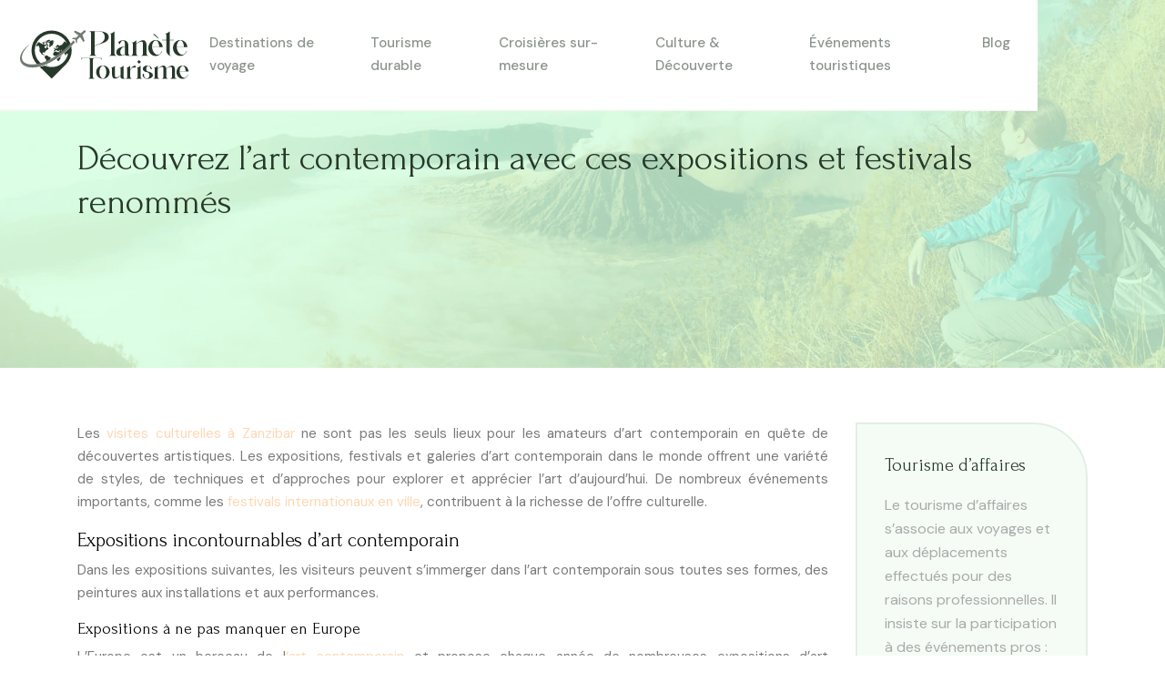

--- FILE ---
content_type: text/html; charset=UTF-8
request_url: https://www.planete-tourisme.com/decouvrez-l-art-contemporain-avec-ces-expositions-et-festivals-renommes/
body_size: 10557
content:
<!DOCTYPE html>
<html>
<head lang="fr-FR">
<meta charset="UTF-8">
<meta name="viewport" content="width=device-width">
<link rel="shortcut icon" href="/wp-content/uploads/2023/03/favicon-planete-tourisme.svg" /><link val="avanna" ver="v 3.18.4" />
<meta name='robots' content='max-image-preview:large' />
<link rel='dns-prefetch' href='//fonts.googleapis.com' />
<link rel='dns-prefetch' href='//stackpath.bootstrapcdn.com' />
<title></title><meta name="description" content=""><link rel="alternate" title="oEmbed (JSON)" type="application/json+oembed" href="https://www.planete-tourisme.com/wp-json/oembed/1.0/embed?url=https%3A%2F%2Fwww.planete-tourisme.com%2Fdecouvrez-l-art-contemporain-avec-ces-expositions-et-festivals-renommes%2F" />
<link rel="alternate" title="oEmbed (XML)" type="text/xml+oembed" href="https://www.planete-tourisme.com/wp-json/oembed/1.0/embed?url=https%3A%2F%2Fwww.planete-tourisme.com%2Fdecouvrez-l-art-contemporain-avec-ces-expositions-et-festivals-renommes%2F&#038;format=xml" />
<style id='wp-img-auto-sizes-contain-inline-css' type='text/css'>
img:is([sizes=auto i],[sizes^="auto," i]){contain-intrinsic-size:3000px 1500px}
/*# sourceURL=wp-img-auto-sizes-contain-inline-css */
</style>
<style id='wp-block-library-inline-css' type='text/css'>
:root{--wp-block-synced-color:#7a00df;--wp-block-synced-color--rgb:122,0,223;--wp-bound-block-color:var(--wp-block-synced-color);--wp-editor-canvas-background:#ddd;--wp-admin-theme-color:#007cba;--wp-admin-theme-color--rgb:0,124,186;--wp-admin-theme-color-darker-10:#006ba1;--wp-admin-theme-color-darker-10--rgb:0,107,160.5;--wp-admin-theme-color-darker-20:#005a87;--wp-admin-theme-color-darker-20--rgb:0,90,135;--wp-admin-border-width-focus:2px}@media (min-resolution:192dpi){:root{--wp-admin-border-width-focus:1.5px}}.wp-element-button{cursor:pointer}:root .has-very-light-gray-background-color{background-color:#eee}:root .has-very-dark-gray-background-color{background-color:#313131}:root .has-very-light-gray-color{color:#eee}:root .has-very-dark-gray-color{color:#313131}:root .has-vivid-green-cyan-to-vivid-cyan-blue-gradient-background{background:linear-gradient(135deg,#00d084,#0693e3)}:root .has-purple-crush-gradient-background{background:linear-gradient(135deg,#34e2e4,#4721fb 50%,#ab1dfe)}:root .has-hazy-dawn-gradient-background{background:linear-gradient(135deg,#faaca8,#dad0ec)}:root .has-subdued-olive-gradient-background{background:linear-gradient(135deg,#fafae1,#67a671)}:root .has-atomic-cream-gradient-background{background:linear-gradient(135deg,#fdd79a,#004a59)}:root .has-nightshade-gradient-background{background:linear-gradient(135deg,#330968,#31cdcf)}:root .has-midnight-gradient-background{background:linear-gradient(135deg,#020381,#2874fc)}:root{--wp--preset--font-size--normal:16px;--wp--preset--font-size--huge:42px}.has-regular-font-size{font-size:1em}.has-larger-font-size{font-size:2.625em}.has-normal-font-size{font-size:var(--wp--preset--font-size--normal)}.has-huge-font-size{font-size:var(--wp--preset--font-size--huge)}.has-text-align-center{text-align:center}.has-text-align-left{text-align:left}.has-text-align-right{text-align:right}.has-fit-text{white-space:nowrap!important}#end-resizable-editor-section{display:none}.aligncenter{clear:both}.items-justified-left{justify-content:flex-start}.items-justified-center{justify-content:center}.items-justified-right{justify-content:flex-end}.items-justified-space-between{justify-content:space-between}.screen-reader-text{border:0;clip-path:inset(50%);height:1px;margin:-1px;overflow:hidden;padding:0;position:absolute;width:1px;word-wrap:normal!important}.screen-reader-text:focus{background-color:#ddd;clip-path:none;color:#444;display:block;font-size:1em;height:auto;left:5px;line-height:normal;padding:15px 23px 14px;text-decoration:none;top:5px;width:auto;z-index:100000}html :where(.has-border-color){border-style:solid}html :where([style*=border-top-color]){border-top-style:solid}html :where([style*=border-right-color]){border-right-style:solid}html :where([style*=border-bottom-color]){border-bottom-style:solid}html :where([style*=border-left-color]){border-left-style:solid}html :where([style*=border-width]){border-style:solid}html :where([style*=border-top-width]){border-top-style:solid}html :where([style*=border-right-width]){border-right-style:solid}html :where([style*=border-bottom-width]){border-bottom-style:solid}html :where([style*=border-left-width]){border-left-style:solid}html :where(img[class*=wp-image-]){height:auto;max-width:100%}:where(figure){margin:0 0 1em}html :where(.is-position-sticky){--wp-admin--admin-bar--position-offset:var(--wp-admin--admin-bar--height,0px)}@media screen and (max-width:600px){html :where(.is-position-sticky){--wp-admin--admin-bar--position-offset:0px}}

/*# sourceURL=wp-block-library-inline-css */
</style><style id='wp-block-image-inline-css' type='text/css'>
.wp-block-image>a,.wp-block-image>figure>a{display:inline-block}.wp-block-image img{box-sizing:border-box;height:auto;max-width:100%;vertical-align:bottom}@media not (prefers-reduced-motion){.wp-block-image img.hide{visibility:hidden}.wp-block-image img.show{animation:show-content-image .4s}}.wp-block-image[style*=border-radius] img,.wp-block-image[style*=border-radius]>a{border-radius:inherit}.wp-block-image.has-custom-border img{box-sizing:border-box}.wp-block-image.aligncenter{text-align:center}.wp-block-image.alignfull>a,.wp-block-image.alignwide>a{width:100%}.wp-block-image.alignfull img,.wp-block-image.alignwide img{height:auto;width:100%}.wp-block-image .aligncenter,.wp-block-image .alignleft,.wp-block-image .alignright,.wp-block-image.aligncenter,.wp-block-image.alignleft,.wp-block-image.alignright{display:table}.wp-block-image .aligncenter>figcaption,.wp-block-image .alignleft>figcaption,.wp-block-image .alignright>figcaption,.wp-block-image.aligncenter>figcaption,.wp-block-image.alignleft>figcaption,.wp-block-image.alignright>figcaption{caption-side:bottom;display:table-caption}.wp-block-image .alignleft{float:left;margin:.5em 1em .5em 0}.wp-block-image .alignright{float:right;margin:.5em 0 .5em 1em}.wp-block-image .aligncenter{margin-left:auto;margin-right:auto}.wp-block-image :where(figcaption){margin-bottom:1em;margin-top:.5em}.wp-block-image.is-style-circle-mask img{border-radius:9999px}@supports ((-webkit-mask-image:none) or (mask-image:none)) or (-webkit-mask-image:none){.wp-block-image.is-style-circle-mask img{border-radius:0;-webkit-mask-image:url('data:image/svg+xml;utf8,<svg viewBox="0 0 100 100" xmlns="http://www.w3.org/2000/svg"><circle cx="50" cy="50" r="50"/></svg>');mask-image:url('data:image/svg+xml;utf8,<svg viewBox="0 0 100 100" xmlns="http://www.w3.org/2000/svg"><circle cx="50" cy="50" r="50"/></svg>');mask-mode:alpha;-webkit-mask-position:center;mask-position:center;-webkit-mask-repeat:no-repeat;mask-repeat:no-repeat;-webkit-mask-size:contain;mask-size:contain}}:root :where(.wp-block-image.is-style-rounded img,.wp-block-image .is-style-rounded img){border-radius:9999px}.wp-block-image figure{margin:0}.wp-lightbox-container{display:flex;flex-direction:column;position:relative}.wp-lightbox-container img{cursor:zoom-in}.wp-lightbox-container img:hover+button{opacity:1}.wp-lightbox-container button{align-items:center;backdrop-filter:blur(16px) saturate(180%);background-color:#5a5a5a40;border:none;border-radius:4px;cursor:zoom-in;display:flex;height:20px;justify-content:center;opacity:0;padding:0;position:absolute;right:16px;text-align:center;top:16px;width:20px;z-index:100}@media not (prefers-reduced-motion){.wp-lightbox-container button{transition:opacity .2s ease}}.wp-lightbox-container button:focus-visible{outline:3px auto #5a5a5a40;outline:3px auto -webkit-focus-ring-color;outline-offset:3px}.wp-lightbox-container button:hover{cursor:pointer;opacity:1}.wp-lightbox-container button:focus{opacity:1}.wp-lightbox-container button:focus,.wp-lightbox-container button:hover,.wp-lightbox-container button:not(:hover):not(:active):not(.has-background){background-color:#5a5a5a40;border:none}.wp-lightbox-overlay{box-sizing:border-box;cursor:zoom-out;height:100vh;left:0;overflow:hidden;position:fixed;top:0;visibility:hidden;width:100%;z-index:100000}.wp-lightbox-overlay .close-button{align-items:center;cursor:pointer;display:flex;justify-content:center;min-height:40px;min-width:40px;padding:0;position:absolute;right:calc(env(safe-area-inset-right) + 16px);top:calc(env(safe-area-inset-top) + 16px);z-index:5000000}.wp-lightbox-overlay .close-button:focus,.wp-lightbox-overlay .close-button:hover,.wp-lightbox-overlay .close-button:not(:hover):not(:active):not(.has-background){background:none;border:none}.wp-lightbox-overlay .lightbox-image-container{height:var(--wp--lightbox-container-height);left:50%;overflow:hidden;position:absolute;top:50%;transform:translate(-50%,-50%);transform-origin:top left;width:var(--wp--lightbox-container-width);z-index:9999999999}.wp-lightbox-overlay .wp-block-image{align-items:center;box-sizing:border-box;display:flex;height:100%;justify-content:center;margin:0;position:relative;transform-origin:0 0;width:100%;z-index:3000000}.wp-lightbox-overlay .wp-block-image img{height:var(--wp--lightbox-image-height);min-height:var(--wp--lightbox-image-height);min-width:var(--wp--lightbox-image-width);width:var(--wp--lightbox-image-width)}.wp-lightbox-overlay .wp-block-image figcaption{display:none}.wp-lightbox-overlay button{background:none;border:none}.wp-lightbox-overlay .scrim{background-color:#fff;height:100%;opacity:.9;position:absolute;width:100%;z-index:2000000}.wp-lightbox-overlay.active{visibility:visible}@media not (prefers-reduced-motion){.wp-lightbox-overlay.active{animation:turn-on-visibility .25s both}.wp-lightbox-overlay.active img{animation:turn-on-visibility .35s both}.wp-lightbox-overlay.show-closing-animation:not(.active){animation:turn-off-visibility .35s both}.wp-lightbox-overlay.show-closing-animation:not(.active) img{animation:turn-off-visibility .25s both}.wp-lightbox-overlay.zoom.active{animation:none;opacity:1;visibility:visible}.wp-lightbox-overlay.zoom.active .lightbox-image-container{animation:lightbox-zoom-in .4s}.wp-lightbox-overlay.zoom.active .lightbox-image-container img{animation:none}.wp-lightbox-overlay.zoom.active .scrim{animation:turn-on-visibility .4s forwards}.wp-lightbox-overlay.zoom.show-closing-animation:not(.active){animation:none}.wp-lightbox-overlay.zoom.show-closing-animation:not(.active) .lightbox-image-container{animation:lightbox-zoom-out .4s}.wp-lightbox-overlay.zoom.show-closing-animation:not(.active) .lightbox-image-container img{animation:none}.wp-lightbox-overlay.zoom.show-closing-animation:not(.active) .scrim{animation:turn-off-visibility .4s forwards}}@keyframes show-content-image{0%{visibility:hidden}99%{visibility:hidden}to{visibility:visible}}@keyframes turn-on-visibility{0%{opacity:0}to{opacity:1}}@keyframes turn-off-visibility{0%{opacity:1;visibility:visible}99%{opacity:0;visibility:visible}to{opacity:0;visibility:hidden}}@keyframes lightbox-zoom-in{0%{transform:translate(calc((-100vw + var(--wp--lightbox-scrollbar-width))/2 + var(--wp--lightbox-initial-left-position)),calc(-50vh + var(--wp--lightbox-initial-top-position))) scale(var(--wp--lightbox-scale))}to{transform:translate(-50%,-50%) scale(1)}}@keyframes lightbox-zoom-out{0%{transform:translate(-50%,-50%) scale(1);visibility:visible}99%{visibility:visible}to{transform:translate(calc((-100vw + var(--wp--lightbox-scrollbar-width))/2 + var(--wp--lightbox-initial-left-position)),calc(-50vh + var(--wp--lightbox-initial-top-position))) scale(var(--wp--lightbox-scale));visibility:hidden}}
/*# sourceURL=https://www.planete-tourisme.com/wp-includes/blocks/image/style.min.css */
</style>
<style id='global-styles-inline-css' type='text/css'>
:root{--wp--preset--aspect-ratio--square: 1;--wp--preset--aspect-ratio--4-3: 4/3;--wp--preset--aspect-ratio--3-4: 3/4;--wp--preset--aspect-ratio--3-2: 3/2;--wp--preset--aspect-ratio--2-3: 2/3;--wp--preset--aspect-ratio--16-9: 16/9;--wp--preset--aspect-ratio--9-16: 9/16;--wp--preset--color--black: #000000;--wp--preset--color--cyan-bluish-gray: #abb8c3;--wp--preset--color--white: #ffffff;--wp--preset--color--pale-pink: #f78da7;--wp--preset--color--vivid-red: #cf2e2e;--wp--preset--color--luminous-vivid-orange: #ff6900;--wp--preset--color--luminous-vivid-amber: #fcb900;--wp--preset--color--light-green-cyan: #7bdcb5;--wp--preset--color--vivid-green-cyan: #00d084;--wp--preset--color--pale-cyan-blue: #8ed1fc;--wp--preset--color--vivid-cyan-blue: #0693e3;--wp--preset--color--vivid-purple: #9b51e0;--wp--preset--gradient--vivid-cyan-blue-to-vivid-purple: linear-gradient(135deg,rgb(6,147,227) 0%,rgb(155,81,224) 100%);--wp--preset--gradient--light-green-cyan-to-vivid-green-cyan: linear-gradient(135deg,rgb(122,220,180) 0%,rgb(0,208,130) 100%);--wp--preset--gradient--luminous-vivid-amber-to-luminous-vivid-orange: linear-gradient(135deg,rgb(252,185,0) 0%,rgb(255,105,0) 100%);--wp--preset--gradient--luminous-vivid-orange-to-vivid-red: linear-gradient(135deg,rgb(255,105,0) 0%,rgb(207,46,46) 100%);--wp--preset--gradient--very-light-gray-to-cyan-bluish-gray: linear-gradient(135deg,rgb(238,238,238) 0%,rgb(169,184,195) 100%);--wp--preset--gradient--cool-to-warm-spectrum: linear-gradient(135deg,rgb(74,234,220) 0%,rgb(151,120,209) 20%,rgb(207,42,186) 40%,rgb(238,44,130) 60%,rgb(251,105,98) 80%,rgb(254,248,76) 100%);--wp--preset--gradient--blush-light-purple: linear-gradient(135deg,rgb(255,206,236) 0%,rgb(152,150,240) 100%);--wp--preset--gradient--blush-bordeaux: linear-gradient(135deg,rgb(254,205,165) 0%,rgb(254,45,45) 50%,rgb(107,0,62) 100%);--wp--preset--gradient--luminous-dusk: linear-gradient(135deg,rgb(255,203,112) 0%,rgb(199,81,192) 50%,rgb(65,88,208) 100%);--wp--preset--gradient--pale-ocean: linear-gradient(135deg,rgb(255,245,203) 0%,rgb(182,227,212) 50%,rgb(51,167,181) 100%);--wp--preset--gradient--electric-grass: linear-gradient(135deg,rgb(202,248,128) 0%,rgb(113,206,126) 100%);--wp--preset--gradient--midnight: linear-gradient(135deg,rgb(2,3,129) 0%,rgb(40,116,252) 100%);--wp--preset--font-size--small: 13px;--wp--preset--font-size--medium: 20px;--wp--preset--font-size--large: 36px;--wp--preset--font-size--x-large: 42px;--wp--preset--spacing--20: 0.44rem;--wp--preset--spacing--30: 0.67rem;--wp--preset--spacing--40: 1rem;--wp--preset--spacing--50: 1.5rem;--wp--preset--spacing--60: 2.25rem;--wp--preset--spacing--70: 3.38rem;--wp--preset--spacing--80: 5.06rem;--wp--preset--shadow--natural: 6px 6px 9px rgba(0, 0, 0, 0.2);--wp--preset--shadow--deep: 12px 12px 50px rgba(0, 0, 0, 0.4);--wp--preset--shadow--sharp: 6px 6px 0px rgba(0, 0, 0, 0.2);--wp--preset--shadow--outlined: 6px 6px 0px -3px rgb(255, 255, 255), 6px 6px rgb(0, 0, 0);--wp--preset--shadow--crisp: 6px 6px 0px rgb(0, 0, 0);}:where(.is-layout-flex){gap: 0.5em;}:where(.is-layout-grid){gap: 0.5em;}body .is-layout-flex{display: flex;}.is-layout-flex{flex-wrap: wrap;align-items: center;}.is-layout-flex > :is(*, div){margin: 0;}body .is-layout-grid{display: grid;}.is-layout-grid > :is(*, div){margin: 0;}:where(.wp-block-columns.is-layout-flex){gap: 2em;}:where(.wp-block-columns.is-layout-grid){gap: 2em;}:where(.wp-block-post-template.is-layout-flex){gap: 1.25em;}:where(.wp-block-post-template.is-layout-grid){gap: 1.25em;}.has-black-color{color: var(--wp--preset--color--black) !important;}.has-cyan-bluish-gray-color{color: var(--wp--preset--color--cyan-bluish-gray) !important;}.has-white-color{color: var(--wp--preset--color--white) !important;}.has-pale-pink-color{color: var(--wp--preset--color--pale-pink) !important;}.has-vivid-red-color{color: var(--wp--preset--color--vivid-red) !important;}.has-luminous-vivid-orange-color{color: var(--wp--preset--color--luminous-vivid-orange) !important;}.has-luminous-vivid-amber-color{color: var(--wp--preset--color--luminous-vivid-amber) !important;}.has-light-green-cyan-color{color: var(--wp--preset--color--light-green-cyan) !important;}.has-vivid-green-cyan-color{color: var(--wp--preset--color--vivid-green-cyan) !important;}.has-pale-cyan-blue-color{color: var(--wp--preset--color--pale-cyan-blue) !important;}.has-vivid-cyan-blue-color{color: var(--wp--preset--color--vivid-cyan-blue) !important;}.has-vivid-purple-color{color: var(--wp--preset--color--vivid-purple) !important;}.has-black-background-color{background-color: var(--wp--preset--color--black) !important;}.has-cyan-bluish-gray-background-color{background-color: var(--wp--preset--color--cyan-bluish-gray) !important;}.has-white-background-color{background-color: var(--wp--preset--color--white) !important;}.has-pale-pink-background-color{background-color: var(--wp--preset--color--pale-pink) !important;}.has-vivid-red-background-color{background-color: var(--wp--preset--color--vivid-red) !important;}.has-luminous-vivid-orange-background-color{background-color: var(--wp--preset--color--luminous-vivid-orange) !important;}.has-luminous-vivid-amber-background-color{background-color: var(--wp--preset--color--luminous-vivid-amber) !important;}.has-light-green-cyan-background-color{background-color: var(--wp--preset--color--light-green-cyan) !important;}.has-vivid-green-cyan-background-color{background-color: var(--wp--preset--color--vivid-green-cyan) !important;}.has-pale-cyan-blue-background-color{background-color: var(--wp--preset--color--pale-cyan-blue) !important;}.has-vivid-cyan-blue-background-color{background-color: var(--wp--preset--color--vivid-cyan-blue) !important;}.has-vivid-purple-background-color{background-color: var(--wp--preset--color--vivid-purple) !important;}.has-black-border-color{border-color: var(--wp--preset--color--black) !important;}.has-cyan-bluish-gray-border-color{border-color: var(--wp--preset--color--cyan-bluish-gray) !important;}.has-white-border-color{border-color: var(--wp--preset--color--white) !important;}.has-pale-pink-border-color{border-color: var(--wp--preset--color--pale-pink) !important;}.has-vivid-red-border-color{border-color: var(--wp--preset--color--vivid-red) !important;}.has-luminous-vivid-orange-border-color{border-color: var(--wp--preset--color--luminous-vivid-orange) !important;}.has-luminous-vivid-amber-border-color{border-color: var(--wp--preset--color--luminous-vivid-amber) !important;}.has-light-green-cyan-border-color{border-color: var(--wp--preset--color--light-green-cyan) !important;}.has-vivid-green-cyan-border-color{border-color: var(--wp--preset--color--vivid-green-cyan) !important;}.has-pale-cyan-blue-border-color{border-color: var(--wp--preset--color--pale-cyan-blue) !important;}.has-vivid-cyan-blue-border-color{border-color: var(--wp--preset--color--vivid-cyan-blue) !important;}.has-vivid-purple-border-color{border-color: var(--wp--preset--color--vivid-purple) !important;}.has-vivid-cyan-blue-to-vivid-purple-gradient-background{background: var(--wp--preset--gradient--vivid-cyan-blue-to-vivid-purple) !important;}.has-light-green-cyan-to-vivid-green-cyan-gradient-background{background: var(--wp--preset--gradient--light-green-cyan-to-vivid-green-cyan) !important;}.has-luminous-vivid-amber-to-luminous-vivid-orange-gradient-background{background: var(--wp--preset--gradient--luminous-vivid-amber-to-luminous-vivid-orange) !important;}.has-luminous-vivid-orange-to-vivid-red-gradient-background{background: var(--wp--preset--gradient--luminous-vivid-orange-to-vivid-red) !important;}.has-very-light-gray-to-cyan-bluish-gray-gradient-background{background: var(--wp--preset--gradient--very-light-gray-to-cyan-bluish-gray) !important;}.has-cool-to-warm-spectrum-gradient-background{background: var(--wp--preset--gradient--cool-to-warm-spectrum) !important;}.has-blush-light-purple-gradient-background{background: var(--wp--preset--gradient--blush-light-purple) !important;}.has-blush-bordeaux-gradient-background{background: var(--wp--preset--gradient--blush-bordeaux) !important;}.has-luminous-dusk-gradient-background{background: var(--wp--preset--gradient--luminous-dusk) !important;}.has-pale-ocean-gradient-background{background: var(--wp--preset--gradient--pale-ocean) !important;}.has-electric-grass-gradient-background{background: var(--wp--preset--gradient--electric-grass) !important;}.has-midnight-gradient-background{background: var(--wp--preset--gradient--midnight) !important;}.has-small-font-size{font-size: var(--wp--preset--font-size--small) !important;}.has-medium-font-size{font-size: var(--wp--preset--font-size--medium) !important;}.has-large-font-size{font-size: var(--wp--preset--font-size--large) !important;}.has-x-large-font-size{font-size: var(--wp--preset--font-size--x-large) !important;}
/*# sourceURL=global-styles-inline-css */
</style>

<style id='classic-theme-styles-inline-css' type='text/css'>
/*! This file is auto-generated */
.wp-block-button__link{color:#fff;background-color:#32373c;border-radius:9999px;box-shadow:none;text-decoration:none;padding:calc(.667em + 2px) calc(1.333em + 2px);font-size:1.125em}.wp-block-file__button{background:#32373c;color:#fff;text-decoration:none}
/*# sourceURL=/wp-includes/css/classic-themes.min.css */
</style>
<link rel='stylesheet' id='sow-google-font-forum-css' href='https://fonts.googleapis.com/css?family=Forum%3A400&#038;ver=72484be5d4a8ec5a07b0caf5ace64eac' type='text/css' media='all' />
<link rel='stylesheet' id='sow-headline-default-2830b13b7cb0-css' href='https://www.planete-tourisme.com/wp-content/uploads/siteorigin-widgets/sow-headline-default-2830b13b7cb0.css?ver=72484be5d4a8ec5a07b0caf5ace64eac' type='text/css' media='all' />
<link rel='stylesheet' id='sow-headline-default-487a3a4a4fe1-css' href='https://www.planete-tourisme.com/wp-content/uploads/siteorigin-widgets/sow-headline-default-487a3a4a4fe1.css?ver=72484be5d4a8ec5a07b0caf5ace64eac' type='text/css' media='all' />
<link rel='stylesheet' id='sow-headline-default-533b634bcd43-css' href='https://www.planete-tourisme.com/wp-content/uploads/siteorigin-widgets/sow-headline-default-533b634bcd43.css?ver=72484be5d4a8ec5a07b0caf5ace64eac' type='text/css' media='all' />
<link rel='stylesheet' id='sow-headline-default-967a2e7eb750-css' href='https://www.planete-tourisme.com/wp-content/uploads/siteorigin-widgets/sow-headline-default-967a2e7eb750.css?ver=72484be5d4a8ec5a07b0caf5ace64eac' type='text/css' media='all' />
<link rel='stylesheet' id='default-css' href='https://www.planete-tourisme.com/wp-content/themes/factory-templates-3/style.css?ver=72484be5d4a8ec5a07b0caf5ace64eac' type='text/css' media='all' />
<link rel='stylesheet' id='bootstrap4-css' href='https://www.planete-tourisme.com/wp-content/themes/factory-templates-3/css/bootstrap4/bootstrap.min.css?ver=72484be5d4a8ec5a07b0caf5ace64eac' type='text/css' media='all' />
<link rel='stylesheet' id='font-awesome-css' href='https://stackpath.bootstrapcdn.com/font-awesome/4.7.0/css/font-awesome.min.css?ver=72484be5d4a8ec5a07b0caf5ace64eac' type='text/css' media='all' />
<link rel='stylesheet' id='aos-css' href='https://www.planete-tourisme.com/wp-content/themes/factory-templates-3/css/aos.css?ver=72484be5d4a8ec5a07b0caf5ace64eac' type='text/css' media='all' />
<link rel='stylesheet' id='global-css' href='https://www.planete-tourisme.com/wp-content/themes/factory-templates-3/css/global.css?ver=72484be5d4a8ec5a07b0caf5ace64eac' type='text/css' media='all' />
<link rel='stylesheet' id='style-css' href='https://www.planete-tourisme.com/wp-content/themes/factory-templates-3/css/template.css?ver=72484be5d4a8ec5a07b0caf5ace64eac' type='text/css' media='all' />
<script type="text/javascript" src="https://www.planete-tourisme.com/wp-content/themes/factory-templates-3/js/jquery.min.js?ver=72484be5d4a8ec5a07b0caf5ace64eac" id="jquery-js"></script>
<link rel="https://api.w.org/" href="https://www.planete-tourisme.com/wp-json/" /><link rel="alternate" title="JSON" type="application/json" href="https://www.planete-tourisme.com/wp-json/wp/v2/posts/222" /><link rel="EditURI" type="application/rsd+xml" title="RSD" href="https://www.planete-tourisme.com/xmlrpc.php?rsd" />
<link rel="canonical" href="https://www.planete-tourisme.com/decouvrez-l-art-contemporain-avec-ces-expositions-et-festivals-renommes/" />
<link rel='shortlink' href='https://www.planete-tourisme.com/?p=222' />
<meta name="google-site-verification" content="6b3IHuUP6ZYDrQNdVG1bEFGqshTHLuzMyk8w8gpREk4" />
<meta name="google-site-verification" content="5u7CJbGARt65DhHJSatoPG4w6XCazXF7pzl7YPXT8iU" />
<meta name="google-site-verification" content="ZGFgPO7AiaF0bzgv_2xMnmSnN8WlYaEHTvb9hfI57b0" />
<style type="text/css">
  
.default_color_background,.menu-bars{background-color : #ffd7b3 }
.default_color_text,a,h1 span,h2 span,h3 span,h4 span,h5 span,h6 span{color :#ffd7b3 }
.navigation li a,.navigation li.disabled,.navigation li.active a,.owl-dots .owl-dot.active span,.owl-dots .owl-dot:hover span{background-color: #ffd7b3;}
.block-spc{border-color:#ffd7b3}
.default_color_border{border-color : #ffd7b3 }
.fa-bars,.overlay-nav .close{color: #ffd7b3;}
nav li a:after{background-color: #ffd7b3;}
a{color : #ffd7b3 }
a:hover{color : #e0e0f9 }
.archive h2 a{color :#27392a}
.main-menu,.bottom-menu{background-color:#ffffff;}
body:not(.home) .main-menu{position: absolute;}
@media (max-width: 1199px){.main-menu{background-color:#ffffff;}}
.sub-menu,.sliding-menu{background-color:#ffffff;}
.main-menu{box-shadow: none;-moz-box-shadow: none;-webkit-box-shadow: none;}
.main-menu{padding : 0px 0px 0px 0px }
.main-menu.scrolling-down{padding : 0px 0px 0px 0px!important; }
.main-menu.scrolling-down{-webkit-box-shadow: 0 2px 13px 0 rgba(0, 0, 0, .1);-moz-box-shadow: 0 2px 13px 0 rgba(0, 0, 0, .1);box-shadow: 0 2px 13px 0 rgba(0, 0, 0, .1);}   
nav li a{font-size:15px;}
nav li a{line-height:25px;}
nav li a{color:#27392A8A!important;}
nav li:hover > a,.current-menu-item > a{color:#27392a!important;}
.sub-menu a,.sliding-menu a{color:#27392A8A!important;}
.archive h1{color:#27392a!important;}
.archive h1,.single h1{text-align:left!important;}
.single h1{color:#27392a!important;}
#logo{padding:5px 5px 5px 5px;}
.archive .readmore{background-color:#27392a;}
.archive .readmore{color:#ffffff;}
.archive .readmore:hover{background-color:#ffd7b3;}
.archive .readmore:hover{color:#27392a;}
.archive .readmore{padding:10px 15px 10px 15px;}
.home .post-content p a{color:#ffd7b3}
.home .post-content p a:hover{color:#e0e0f9}
.subheader{padding:150px 0px 150px}
.fixed-top{position:absolute;}  
footer{padding:100px 0px 0px}
.home footer a{color:#ffd7b3}
.single h2{font-size:22px!important}    
.single h3{font-size:18px!important}    
.single h4{font-size:15px!important}    
.single h5{font-size:15px!important}    
.single h6{font-size:15px!important}    
@media(max-width: 1024px){.main-menu.scrolling-down{position: fixed !important;}}
</style>
</head>
<body class="wp-singular post-template-default single single-post postid-222 single-format-standard wp-theme-factory-templates-3 catid-1 " style="">	
<div id="before-menu"></div><div class="normal-menu menu-to-right main-menu ">	
<div class="container">

<nav class="navbar navbar-expand-xl pl-0 pr-0">

<a id="logo" href="https://www.planete-tourisme.com">
<img class="logo-main" src="/wp-content/uploads/2023/03/logo-planete-tourisme.svg" alt="logo">
</a>
	


<button class="navbar-toggler" type="button" data-toggle="collapse" data-target="#navbarsExample06" aria-controls="navbarsExample06" aria-expanded="false" aria-label="Toggle navigation">
<span class="navbar-toggler-icon">
<div class="menu_btn">	
<div class="menu-bars"></div>
<div class="menu-bars"></div>
<div class="menu-bars"></div>
</div>
</span>
</button> 
<div class="collapse navbar-collapse" id="navbarsExample06">
<ul id="main-menu" class="navbar-nav ml-auto"><li id="menu-item-235" class="menu-item menu-item-type-taxonomy menu-item-object-category"><a href="https://www.planete-tourisme.com/destinations-de-voyage/">Destinations de voyage</a></li>
<li id="menu-item-236" class="menu-item menu-item-type-taxonomy menu-item-object-category"><a href="https://www.planete-tourisme.com/tourisme-durable/">Tourisme durable</a></li>
<li id="menu-item-237" class="menu-item menu-item-type-taxonomy menu-item-object-category"><a href="https://www.planete-tourisme.com/croisieres-sur-mesure/">Croisières sur-mesure</a></li>
<li id="menu-item-238" class="menu-item menu-item-type-taxonomy menu-item-object-category"><a href="https://www.planete-tourisme.com/culture-decouverte/">Culture &amp; Découverte</a></li>
<li id="menu-item-239" class="menu-item menu-item-type-taxonomy menu-item-object-category"><a href="https://www.planete-tourisme.com/evenements-touristiques/">Événements touristiques</a></li>
<li id="menu-item-234" class="menu-item menu-item-type-taxonomy menu-item-object-category current-post-ancestor current-menu-parent current-post-parent"><a href="https://www.planete-tourisme.com/blog/">Blog</a></li>
</ul></div>
</nav>
</div>
</div>
<div class="main">
	<div class="subheader" style="background-position:center;background-image:url(/wp-content/uploads/2023/03/cat-planete-tourisme.webp);">
<div id="mask" style=""></div>	<div class="container"><h1 class="title">Découvrez l&rsquo;art contemporain avec ces expositions et festivals renommés</h1></div>
</div>
<div class="container">
<div class="row">
<div class="post-data col-md-9 col-lg-9 col-xs-12">
<div class="blog-post-content">
<p>Les <a href="https://www.planete-tourisme.com/partez-a-la-rencontre-des-locaux-et-decouvrez-leur-culture-unique-a-zanzibar/" target="_blank">visites culturelles à Zanzibar</a> ne sont pas les seuls lieux pour les amateurs d&rsquo;art contemporain en quête de découvertes artistiques. Les expositions, festivals et galeries d&rsquo;art contemporain dans le monde offrent une variété de styles, de techniques et d&rsquo;approches pour explorer et apprécier l&rsquo;art d&rsquo;aujourd&rsquo;hui. De nombreux événements importants, comme les <a href="https://www.saveurs-voyage.com/conseils-pour-profiter-pleinement-des-festivals-internationaux-lors-de-vos-voyages-urbains/" target="_blank">festivals internationaux en ville</a>, contribuent à la richesse de l&rsquo;offre culturelle.</p>
<h2>Expositions incontournables d&rsquo;art contemporain</h2>
<p>Dans les expositions suivantes, les visiteurs peuvent s&rsquo;immerger dans l&rsquo;art contemporain sous toutes ses formes, des peintures aux installations et aux performances.</p>
<h3>Expositions à ne pas manquer en Europe</h3>
<p>L&rsquo;Europe est un berceau de l<a href="https://www.exponews.fr/" target="_blank">&lsquo;art contemporain</a> et propose chaque année de nombreuses expositions d&rsquo;art contemporain. La Biennale de Venise en Italie est un événement culturel majeur, qui met l&rsquo;art contemporain à l&rsquo;honneur et attire des visiteurs du monde entier. La Documenta de Kassel en Allemagne est une exposition de renommée internationale qui présente des artistes contemporains du monde entier.</p>
<h3>Événements majeurs en Amérique du Nord</h3>
<p>L&rsquo;Amérique du Nord est une destination incontournable pour les amateurs d&rsquo;art contemporain. L&rsquo;Art Basel à Miami est un événement prestigieux qui a lieu chaque année en décembre et qui présente des œuvres d&rsquo;art contemporain de qualité supérieure. Le Museum of Modern Art (MoMA) à New York est l&rsquo;un des musées les plus célèbres dans le monde de l&rsquo;art contemporain et possède une collection d&rsquo;art contemporain d&rsquo;envergure internationale.</p>
<h3>Expositions émergentes à découvrir en Asie</h3>
<p>L&rsquo;Asie propose des expositions d&rsquo;art contemporain à la pointe de l&rsquo;innovation et de la créativité. L&rsquo;exposition annuelle d&rsquo;art contemporain de Shanghai propose une variété d&rsquo;œuvres d&rsquo;art contemporain de Chine et d&rsquo;ailleurs. La Biennale de Gwangju en Corée du Sud est une exposition renommée pour son engagement social et politique dans l&rsquo;art contemporain.</p>
<h2>Festivals d&rsquo;art contemporain les plus prestigieux</h2>
<p>Les festivals d&rsquo;art contemporain sont des événements dynamiques qui mettent en lumière les tendances actuelles de l&rsquo;art. L&rsquo;accès à ces événements, souvent inclus dans les festivals internationaux en ville, est crucial pour une compréhension approfondie de l&rsquo;art contemporain. Voici une sélection de festivals d&rsquo;art contemporain de renommée internationale :</p>
<ul>
<li>Art Dubai, Émirats Arabes Unis : le plus grand festival d&rsquo;art contemporain du Moyen-Orient qui propose des expositions, des conférences et des événements d&rsquo;art contemporain.</li>
<li>Art Basel Hong Kong, Chine : ce festival d&rsquo;art contemporain se tient chaque année au mois de mars et met en lumière les artistes contemporains du monde entier.</li>
<li>Documenta, Allemagne : outre l&rsquo;exposition d&rsquo;art contemporain, le festival propose des conférences, des projections de films d&rsquo;art, des œuvres interactives et des performances en direct.</li>
</ul>
<h2>Artistes contemporains à découvrir absolument</h2>
<p>L&rsquo;art contemporain regorge d&rsquo;artistes talentueux et innovants qui méritent d&rsquo;être découverts et admirés.</p>
<h3>Peintres contemporains talentueux à suivre</h3>
<p>Les peintres contemporains sont nombreux et variés. Françoise Nielly de France est célèbre pour ses portraits colorés et audacieux. Neo Rauch de l&rsquo;Allemagne, utilise une approche réaliste pour créer des œuvres intrigantes et complexes.</p>
<h3>Photographes contemporains innovants à connaître</h3>
<p>Les photographes contemporains sont sans cesse en train de repousser les limites de la photographie en expérimentant avec de nouveaux médias et techniques. Roe Ethridge des États-Unis est célèbre pour ses images en couches texturées et sa manipulation de la lumière. Rinko Kawauchi du Japon, est connue pour ses images simples, mais expressives de la vie quotidienne.</p>
<h3>Sculpteurs contemporains qui repoussent les limites de la matière</h3>
<p>Les sculpteurs contemporains explorent les matériaux et les techniques pour créer des œuvres innovantes et surprenantes. Anish Kapoor de l&rsquo;Inde est célèbre pour ses œuvres monumentales et élégantes, réalisées en acier inoxydable poli. Antony Gormley du Royaume-Uni, crée des sculptures minimalistes et abstraites qui explorent la forme humaine.</p>
<h3>Artistes pluridisciplinaires qui réinventent l&rsquo;art contemporain</h3>
<p>Certains artistes contemporains élargissent leurs horizons et travaillent dans une variété de médias, de la peinture à la performance. Olafur Eliasson du Danemark, utilise l&rsquo;installation interactive pour susciter une interaction entre l&rsquo;œuvre et le spectateur. Wangechi Mutu du Kenya, combine la peinture, le collage et la sculpture pour créer des œuvres provocantes et puissantes.</p>
<h2>Galeries d&rsquo;art contemporain les plus influentes</h2>
<p>Les galeries d&rsquo;art contemporain sont des lieux incontournables pour voir de l&rsquo;art contemporain de qualité supérieure. La programmation de certaines galeries s&rsquo;enrichit également des festivals internationaux en ville. Voici quelques-unes des galeries d&rsquo;art contemporain les plus influentes dans le monde :</p>
<ul>
<li>Galerie Gagosian, États-Unis : cette galerie a des succursales dans le monde entier et représente des artistes contemporains tels que Jeff Koons, Damien Hirst et Takashi Murakami.</li>
<li>Tate Modern, Royaume-Uni : cette galerie est le plus grand musée d&rsquo;art contemporain moderne à Londres.</li>
<li>Centre Pompidou, France : cette galerie d&rsquo;art contemporain, renommée à Paris, est célèbre pour sa collection de sculptures, de peintures et d&rsquo;autres œuvres d&rsquo;art contemporain.</li>
</ul>
<h2>Mouvements et styles d&rsquo;art contemporain à connaître</h2>
<p>L&rsquo;art contemporain est en constante évolution, mais certains mouvements et styles ont marqué l&rsquo;histoire de l&rsquo;art contemporain, tels que :</p>
<ul>
<li>Le Pop art : qui utilise des images populaires pour créer des œuvres d&rsquo;art contemporain accessibles et ironiques.</li>
<li>L&rsquo;art conceptuel : qui se concentre davantage sur la signification et la réflexion que sur l&rsquo;apparence des œuvres d&rsquo;art contemporain.</li>
<li>L&rsquo;abstraction : qui se concentre sur la forme, la couleur et la texture plutôt que sur la représentation figurative.</li>
</ul>
<p>En explorant les expositions, les festivals, les galeries et les artistes d&rsquo;art contemporain, les visiteurs peuvent découvrir de nouvelles perspectives artistiques et développer leur propre compréhension de l&rsquo;art d&rsquo;aujourd&rsquo;hui. Ne manquez pas les nombreux événements, notamment les festivals internationaux en ville, qui offrent une expérience artistique complète.</p>






<div class="row nav-post-cat"><div class="col-6"><a href="https://www.planete-tourisme.com/les-taxis-vtc-revolutionnent-le-transport-prive-en-haute-savoie/"><i class="fa fa-arrow-left" aria-hidden="true"></i>Les taxis VTC révolutionnent le transport privé en Haute-Savoie</a></div><div class="col-6"><a href="https://www.planete-tourisme.com/la-corse-decouverte-de-l-ile-de-beaute-a-la-voile/"><i class="fa fa-arrow-left" aria-hidden="true"></i>La Corse, découverte de l&rsquo;île de beauté à la voile</a></div></div>
	
</div>


</div>
<div class="col-md-3 col-xs-12 col-lg-3">
<div class="sidebar">
<div class="widget-area">
<div class="widget_sidebar"><div
			
			class="so-widget-sow-headline so-widget-sow-headline-default-2830b13b7cb0"
			
		><div class="sow-headline-container ">
							<p class="sow-headline">
						Tourisme d’affaires						</p>
												<p class="sow-sub-headline">
						Le tourisme d’affaires s’associe aux voyages et aux déplacements effectués pour des raisons professionnelles. Il insiste sur la participation à des événements pros : expositions, réunions, congrès, échanges de compétences…						</p>
						</div>
</div></div><div class="widget_sidebar"><div
			
			class="so-widget-sow-headline so-widget-sow-headline-default-2830b13b7cb0"
			
		><div class="sow-headline-container ">
							<p class="sow-headline">
						Tourisme sportif						</p>
												<p class="sow-sub-headline">
						Le tourisme sportif désigne les voyages et les séjours réalisés à différents endroits dans le monde pour participer ou assister à des événements sportifs, des compétitions internationales, ouvertes à tous les profils d’athlètes.						</p>
						</div>
</div></div><div class="widget_sidebar"><div
			
			class="so-widget-sow-headline so-widget-sow-headline-default-2830b13b7cb0"
			
		><div class="sow-headline-container ">
							<p class="sow-headline">
						Tourisme événementiel						</p>
												<p class="sow-sub-headline">
						Le tourisme événementiel évoque les voyages et les séjours en particulier pour découvrir ou participer à des événements divers tels que les festivals, les salons, les conventions, les foire-expositions, les lancements de projet…						</p>
						</div>
</div></div>



<style>
	.nav-post-cat .col-6 i{
		display: inline-block;
		position: absolute;
	}
	.nav-post-cat .col-6 a{
		position: relative;
	}
	.nav-post-cat .col-6:nth-child(1) a{
		padding-left: 18px;
		float: left;
	}
	.nav-post-cat .col-6:nth-child(1) i{
		left: 0;
	}
	.nav-post-cat .col-6:nth-child(2) a{
		padding-right: 18px;
		float: right;
	}
	.nav-post-cat .col-6:nth-child(2) i{
		transform: rotate(180deg);
		right: 0;
	}
	.nav-post-cat .col-6:nth-child(2){
		text-align: right;
	}
</style>




</div>
</div>
</div>
<script type="text/javascript">
$(document).ready(function() {
$( ".blog-post-content img" ).on( "click", function() {
var url_img = $(this).attr('src');
$('.img-fullscreen').html("<div><img src='"+url_img+"'></div>");
$('.img-fullscreen').fadeIn();
});
$('.img-fullscreen').on( "click", function() {
$(this).empty();
$('.img-fullscreen').hide();
});
});
</script>
</div>
  


</div>
</div>


<footer  style="background-color:#27392a">
<div class="container widgets">
<div class="row">
<div class="col-md-3 col-xs-12">
<div class="widget_footer">
<figure class="wp-block-image size-full"><img decoding="async" src="https://www.planete-tourisme.com/wp-content/uploads/2023/03/logo-planete-tourisme-1.svg" alt="planète tourisme" class="wp-image-205"/></figure>
</div><div class="widget_footer"><div
			
			class="so-widget-sow-headline so-widget-sow-headline-default-487a3a4a4fe1"
			
		><div class="sow-headline-container ">
							<p class="sow-sub-headline">
						Toutes les infos sur les types de tourisme et camping pour un séjour inoubliable : tourisme écologique, naturel, culturel, sportif, religieux, événementiel, d’affaires…						</p>
						</div>
</div></div></div>
<div class="col-md-3 col-xs-12">
<div class="widget_footer"><div
			
			class="so-widget-sow-headline so-widget-sow-headline-default-533b634bcd43"
			
		><div class="sow-headline-container ">
							<p class="sow-headline">
						Transports						</p>
						</div>
</div></div><div class="widget_footer"><ul class="menu-deux">
<li>Voiture & vélo </li>
<li>Vols en avion</li>
<li>Voyage en train </li>
<li>Bateau de croisière</li>
<li>Montgolfière</li>
</ul></div></div>
<div class="col-md-3 col-xs-12">
<div class="widget_footer"><div
			
			class="so-widget-sow-headline so-widget-sow-headline-default-533b634bcd43"
			
		><div class="sow-headline-container ">
							<p class="sow-headline">
						Hébergements 						</p>
						</div>
</div></div><div class="widget_footer"><ul class="menu-deux">
<li>Auberges de jeunesse</li>
<li>Gîtes & bungalows</li>
<li>Hôtels & motels </li>
<li>Chambres d’hôtes</li>
<li>Camping insolite</li>
</ul></div></div>
<div class="col-md-3 col-xs-12">
<div class="widget_footer"><div
			
			class="so-widget-sow-headline so-widget-sow-headline-default-967a2e7eb750"
			
		><div class="sow-headline-container ">
							<p class="sow-headline">
						Loisirs 						</p>
												<p class="sow-sub-headline">
						Toutes les idées de loisirs à tester lors de ses prochaines vacances : kayak, canoé, accrobranche, VTT, snorkeling, saut en hauteur…						</p>
						</div>
</div></div></div>
</div>
</div>
<div class='copyright'>
<div class='container'>
<div class='row'><div class='col-12'>
Les destinations que vous ne pouvez pas manquer !

	
</div>
</div>
</div>
</footer>

<script type="speculationrules">
{"prefetch":[{"source":"document","where":{"and":[{"href_matches":"/*"},{"not":{"href_matches":["/wp-*.php","/wp-admin/*","/wp-content/uploads/*","/wp-content/*","/wp-content/plugins/*","/wp-content/themes/factory-templates-3/*","/*\\?(.+)"]}},{"not":{"selector_matches":"a[rel~=\"nofollow\"]"}},{"not":{"selector_matches":".no-prefetch, .no-prefetch a"}}]},"eagerness":"conservative"}]}
</script>
<p class="text-center" style="margin-bottom: 0px"><a href="/plan-du-site/">Plan du site</a></p><script type="text/javascript" src="https://www.planete-tourisme.com/wp-content/themes/factory-templates-3/js/bootstrap.min.js" id="bootstrap4-js"></script>
<script type="text/javascript" src="https://www.planete-tourisme.com/wp-content/themes/factory-templates-3/js/aos.js" id="aos-js"></script>
<script type="text/javascript" src="https://www.planete-tourisme.com/wp-content/themes/factory-templates-3/js/rellax.min.js" id="rellax-js"></script>
<script type="text/javascript" src="https://www.planete-tourisme.com/wp-content/themes/factory-templates-3/js/default_script.js" id="default_script-js"></script>



<script type="text/javascript">
jQuery('.remove-margin-bottom').parent(".so-panel").css("margin-bottom","0px");

let calcScrollValue = () => {
  let scrollProgress = document.getElementById("progress");
  let progressValue = document.getElementById("back_to_top");
  let pos = document.documentElement.scrollTop;
  let calcHeight = document.documentElement.scrollHeight - document.documentElement.clientHeight;
  let scrollValue = Math.round((pos * 100) / calcHeight);
  if (pos > 500) {
    progressValue.style.display = "grid";
  } else {
    progressValue.style.display = "none";
  }
  scrollProgress.addEventListener("click", () => {
    document.documentElement.scrollTop = 0;
  });
  scrollProgress.style.background = `conic-gradient( ${scrollValue}%, #fff ${scrollValue}%)`;
};
window.onscroll = calcScrollValue;
window.onload = calcScrollValue;



</script>

<script type="text/javascript">
AOS.init({
  once: true,
});
</script>

<div class="img-fullscreen"></div>

 

</body>
</html>   

--- FILE ---
content_type: text/css
request_url: https://www.planete-tourisme.com/wp-content/uploads/siteorigin-widgets/sow-headline-default-2830b13b7cb0.css?ver=72484be5d4a8ec5a07b0caf5ace64eac
body_size: 196
content:
.so-widget-sow-headline-default-2830b13b7cb0 .sow-headline-container p.sow-headline {
  font-family: Forum;
  font-weight: 400;
  
  text-align: left;
  color: #27392a;
  line-height: 30px;
  font-size: 20px;
  
  
}
@media (max-width: 780px) {
  .so-widget-sow-headline-default-2830b13b7cb0 .sow-headline-container p.sow-headline {
    text-align: left;
  }
}
.so-widget-sow-headline-default-2830b13b7cb0 .sow-headline-container p.sow-headline a {
  color: #27392a;
}
.so-widget-sow-headline-default-2830b13b7cb0 .sow-headline-container p.sow-sub-headline {
  
  text-align: left;
  color: #aaaaaa;
  line-height: 26px;
  font-size: 16px;
  
  
}
@media (max-width: 780px) {
  .so-widget-sow-headline-default-2830b13b7cb0 .sow-headline-container p.sow-sub-headline {
    text-align: left;
  }
}
.so-widget-sow-headline-default-2830b13b7cb0 .sow-headline-container p.sow-sub-headline a {
  color: #aaaaaa;
}
.so-widget-sow-headline-default-2830b13b7cb0 .sow-headline-container .decoration {
  line-height: 0em;
  text-align: center;
  margin-top: 20px;
  margin-bottom: 20px;
}
@media (max-width: 780px) {
  .so-widget-sow-headline-default-2830b13b7cb0 .sow-headline-container .decoration {
    text-align: center;
  }
}
.so-widget-sow-headline-default-2830b13b7cb0 .sow-headline-container .decoration .decoration-inside {
  height: 1px;
  display: inline-block;
  border-top: 1px none #eeeeee;
  width: 100%;
  max-width: 80%;
}
.so-widget-sow-headline-default-2830b13b7cb0 .sow-headline-container *:first-child {
  margin-top: 0 !important;
}
.so-widget-sow-headline-default-2830b13b7cb0 .sow-headline-container *:last-child {
  margin-bottom: 0 !important;
}

--- FILE ---
content_type: text/css
request_url: https://www.planete-tourisme.com/wp-content/uploads/siteorigin-widgets/sow-headline-default-487a3a4a4fe1.css?ver=72484be5d4a8ec5a07b0caf5ace64eac
body_size: 170
content:
.so-widget-sow-headline-default-487a3a4a4fe1 .sow-headline-container p.sow-headline {
  
  text-align: left;
  
  line-height: 1.4em;
  
  
  
}
@media (max-width: 780px) {
  .so-widget-sow-headline-default-487a3a4a4fe1 .sow-headline-container p.sow-headline {
    text-align: left;
  }
}
.so-widget-sow-headline-default-487a3a4a4fe1 .sow-headline-container p.sow-sub-headline {
  
  text-align: left;
  color: #e9e9e9;
  line-height: 25px;
  font-size: 15px;
  
  
}
@media (max-width: 780px) {
  .so-widget-sow-headline-default-487a3a4a4fe1 .sow-headline-container p.sow-sub-headline {
    text-align: left;
  }
}
.so-widget-sow-headline-default-487a3a4a4fe1 .sow-headline-container p.sow-sub-headline a {
  color: #e9e9e9;
}
.so-widget-sow-headline-default-487a3a4a4fe1 .sow-headline-container .decoration {
  line-height: 0em;
  text-align: center;
  margin-top: 20px;
  margin-bottom: 20px;
}
@media (max-width: 780px) {
  .so-widget-sow-headline-default-487a3a4a4fe1 .sow-headline-container .decoration {
    text-align: center;
  }
}
.so-widget-sow-headline-default-487a3a4a4fe1 .sow-headline-container .decoration .decoration-inside {
  height: 1px;
  display: inline-block;
  border-top: 1px none #eeeeee;
  width: 100%;
  max-width: 80%;
}
.so-widget-sow-headline-default-487a3a4a4fe1 .sow-headline-container *:first-child {
  margin-top: 0 !important;
}
.so-widget-sow-headline-default-487a3a4a4fe1 .sow-headline-container *:last-child {
  margin-bottom: 0 !important;
}

--- FILE ---
content_type: text/css
request_url: https://www.planete-tourisme.com/wp-content/uploads/siteorigin-widgets/sow-headline-default-533b634bcd43.css?ver=72484be5d4a8ec5a07b0caf5ace64eac
body_size: 187
content:
.so-widget-sow-headline-default-533b634bcd43 .sow-headline-container p.sow-headline {
  font-family: Forum;
  font-weight: 400;
  
  text-align: left;
  color: #ffffff;
  line-height: 34px;
  font-size: 24px;
  
  
}
@media (max-width: 780px) {
  .so-widget-sow-headline-default-533b634bcd43 .sow-headline-container p.sow-headline {
    text-align: left;
  }
}
.so-widget-sow-headline-default-533b634bcd43 .sow-headline-container p.sow-headline a {
  color: #ffffff;
}
.so-widget-sow-headline-default-533b634bcd43 .sow-headline-container p.sow-sub-headline {
  
  text-align: left;
  
  line-height: 1.4em;
  
  
  
}
@media (max-width: 780px) {
  .so-widget-sow-headline-default-533b634bcd43 .sow-headline-container p.sow-sub-headline {
    text-align: left;
  }
}
.so-widget-sow-headline-default-533b634bcd43 .sow-headline-container .decoration {
  line-height: 0em;
  text-align: center;
  margin-top: 20px;
  margin-bottom: 20px;
}
@media (max-width: 780px) {
  .so-widget-sow-headline-default-533b634bcd43 .sow-headline-container .decoration {
    text-align: center;
  }
}
.so-widget-sow-headline-default-533b634bcd43 .sow-headline-container .decoration .decoration-inside {
  height: 1px;
  display: inline-block;
  border-top: 1px none #eeeeee;
  width: 100%;
  max-width: 80%;
}
.so-widget-sow-headline-default-533b634bcd43 .sow-headline-container *:first-child {
  margin-top: 0 !important;
}
.so-widget-sow-headline-default-533b634bcd43 .sow-headline-container *:last-child {
  margin-bottom: 0 !important;
}

--- FILE ---
content_type: text/css
request_url: https://www.planete-tourisme.com/wp-content/uploads/siteorigin-widgets/sow-headline-default-967a2e7eb750.css?ver=72484be5d4a8ec5a07b0caf5ace64eac
body_size: 200
content:
.so-widget-sow-headline-default-967a2e7eb750 .sow-headline-container p.sow-headline {
  font-family: Forum;
  font-weight: 400;
  
  text-align: left;
  color: #ffffff;
  line-height: 34px;
  font-size: 24px;
  
  
}
@media (max-width: 780px) {
  .so-widget-sow-headline-default-967a2e7eb750 .sow-headline-container p.sow-headline {
    text-align: left;
  }
}
.so-widget-sow-headline-default-967a2e7eb750 .sow-headline-container p.sow-headline a {
  color: #ffffff;
}
.so-widget-sow-headline-default-967a2e7eb750 .sow-headline-container p.sow-sub-headline {
  
  text-align: left;
  color: #e9e9e9;
  line-height: 25px;
  font-size: 15px;
  
  
}
@media (max-width: 780px) {
  .so-widget-sow-headline-default-967a2e7eb750 .sow-headline-container p.sow-sub-headline {
    text-align: left;
  }
}
.so-widget-sow-headline-default-967a2e7eb750 .sow-headline-container p.sow-sub-headline a {
  color: #e9e9e9;
}
.so-widget-sow-headline-default-967a2e7eb750 .sow-headline-container .decoration {
  line-height: 0em;
  text-align: center;
  margin-top: 20px;
  margin-bottom: 20px;
}
@media (max-width: 780px) {
  .so-widget-sow-headline-default-967a2e7eb750 .sow-headline-container .decoration {
    text-align: center;
  }
}
.so-widget-sow-headline-default-967a2e7eb750 .sow-headline-container .decoration .decoration-inside {
  height: 1px;
  display: inline-block;
  border-top: 1px none #eeeeee;
  width: 100%;
  max-width: 80%;
}
.so-widget-sow-headline-default-967a2e7eb750 .sow-headline-container *:first-child {
  margin-top: 0 !important;
}
.so-widget-sow-headline-default-967a2e7eb750 .sow-headline-container *:last-child {
  margin-bottom: 0 !important;
}

--- FILE ---
content_type: text/css
request_url: https://www.planete-tourisme.com/wp-content/themes/factory-templates-3/css/template.css?ver=72484be5d4a8ec5a07b0caf5ace64eac
body_size: 760
content:
@import url(https://fonts.googleapis.com/css2?family=DM+Sans:wght@400;500&display=swap);@import url(https://fonts.googleapis.com/css2?family=Forum&display=swap);body,h1,h2,h3{font-weight:400}body,nav li a{font-family:DM Sans}body,footer .menu-deux li{font-size:15px;line-height:25px}body{color:#7a7a7a}h1,h2,h3{font-family:Forum}.outer img,.outer2 img{filter:brightness( 107% ) contrast( 100% ) saturate( 0% ) blur( 0px ) hue-rotate( 0deg )}.outer img{margin:-100px 15px 0 20px}.outer2 img{margin:-60px 10px 0}.image-effect:hover img{filter:none!important}.image-rotate img{transition:.4s}.block5-col:hover img{transform:scale(1.05) rotate(2deg);opacity:.8}.main-menu{border-style:solid;border-width:0 0 1.5px;border-color:#4066490F}nav li a{font-weight:500;white-space:normal!important}.navbar{padding:0!important}.sub-menu>li{padding:20px 15px!important;border-bottom:1px solid rgba(0,0,0,.1)}.main-menu ul li{padding:35px 15px}.main-menu ul li .sub-menu{margin-top:35px;min-width:230px;right:0;border-radius:25px 0;box-shadow:0 10px 30px 0 rgb(45 45 45 / 20%)}.menu-item-has-children:after{top:30px;color:#27392a}.sub-menu li:hover a{color:#27392a!important}footer .copyright{border-top:1px solid rgba(255,255,255,.1)!important;color:#e9e9e9;text-align:center;position:relative;margin-top:70px;padding:30px 0}footer .menu-deux li{color:#e9e9e9;font-weight:400!important;font-family:'DM Sans';padding:5px 0}footer .menu-deux li:before{content:"\f105";font-family:FontAwesome;font-size:17px;padding-right:10px}footer .menu-deux li:hover{color:#ffd7b3}footer .menu,footer .menu-deux{list-style:none;margin-left:-40px;padding-top:10px}.subheader{z-index:0}.readmore{border-radius:0 15px}.widget_sidebar{background-color:#f5fcf6;padding:30px;border-radius:0 60px;border:1.5px solid #e2efe4;margin-bottom:30px;position:relative}.archive h2{font-size:24px!important}@media (max-width:1024px){.home h1{line-height:50px!important;font-size:40px!important}.home h2{line-height:40px!important;font-size:30px!important}.home h3{line-height:28px!important;font-size:18px!important}.main-menu ul li{padding:20px 15px 10px}.main-menu ul li .sub-menu{margin-top:10px;min-width:100%;background-color:#e0e0f9;box-shadow:0 2px 13px 0 rgb(0 0 0 / 2%);position:relative}.subheader{padding:70px 0!important}}@media (max-width:960px){footer .menu,footer .menu-deux{margin-left:0!important}footer{padding:50px 0 0!important}}

--- FILE ---
content_type: image/svg+xml
request_url: https://www.planete-tourisme.com/wp-content/uploads/2023/03/logo-planete-tourisme.svg
body_size: 12456
content:
<?xml version="1.0" encoding="utf-8"?>
<!-- Generator: Adobe Illustrator 16.0.0, SVG Export Plug-In . SVG Version: 6.00 Build 0)  -->
<!DOCTYPE svg PUBLIC "-//W3C//DTD SVG 1.1//EN" "http://www.w3.org/Graphics/SVG/1.1/DTD/svg11.dtd">
<svg version="1.1" id="Calque_1" xmlns="http://www.w3.org/2000/svg" xmlns:xlink="http://www.w3.org/1999/xlink" x="0px" y="0px"
	 width="190px" height="62.333px" viewBox="0 0 190 62.333" enable-background="new 0 0 190 62.333" xml:space="preserve">
<text transform="matrix(1 0 0 1 83.5 -34.3335)" font-family="'MyriadPro-Regular'" font-size="12">planète tourisme</text>
<g>
	<path fill="#27392A" d="M84.04,58.012l-7.119-0.008v-0.166l0.166,0.008c0.094,0.012,0.188,0.016,0.281,0.016
		c0.314,0,0.546-0.061,0.695-0.182c0.469-0.414,0.729-1.01,0.778-1.787c0.005-0.111,0.008-1.08,0.008-2.91s0.002-3.945,0.008-6.346
		v-9.213l-0.017-0.19c-0.05-0.767-0.307-1.36-0.77-1.78h-6.995c-0.662,0.027-1.173,0.24-1.531,0.637
		c-0.138,0.199-0.207,0.715-0.207,1.548c0,0.145,0.003,0.262,0.008,0.356h-0.174l0.017-2.873H91.78l0.008,2.873h-0.166
		c0.005-0.138,0.008-0.337,0.008-0.597c0-0.678-0.072-1.114-0.215-1.308c-0.348-0.397-0.855-0.61-1.523-0.637H82.89
		c-0.463,0.419-0.72,1.013-0.77,1.78c-0.011,0.144-0.017,1.189-0.017,3.138l0.008,6.25v9.279c0.05,0.762,0.312,1.357,0.787,1.787
		c0.149,0.117,0.378,0.174,0.687,0.174c0.138,0,0.29-0.008,0.455-0.023V58.012z"/>
	<path fill="#27392A" d="M93.022,58.153c-0.988,0-1.932-0.188-2.831-0.559c-0.9-0.373-1.703-0.912-2.409-1.619
		s-1.246-1.51-1.618-2.408c-0.373-0.9-0.559-1.844-0.559-2.832c0-0.992,0.187-1.938,0.559-2.834
		c0.373-0.898,0.912-1.699,1.618-2.406c0.707-0.705,1.509-1.246,2.409-1.617c0.899-0.373,1.843-0.559,2.831-0.559
		c0.993,0,1.939,0.186,2.839,0.559c0.899,0.371,1.701,0.912,2.404,1.617c0.704,0.707,1.242,1.508,1.614,2.406
		c0.373,0.896,0.559,1.842,0.559,2.834c0,0.988-0.186,1.932-0.559,2.832c-0.372,0.898-0.91,1.701-1.614,2.408
		c-0.703,0.707-1.505,1.246-2.404,1.619C94.961,57.965,94.015,58.153,93.022,58.153z M93.022,57.821l0.323-0.008
		c0.646-0.115,1.225-0.498,1.738-1.146s0.921-1.49,1.222-2.525c0.301-1.033,0.45-2.172,0.45-3.414c0-1.225-0.147-2.35-0.442-3.373
		s-0.695-1.863-1.201-2.518c-0.505-0.652-1.075-1.047-1.709-1.18l-0.38-0.008c-0.133,0-0.262,0.004-0.389,0.008
		c-0.635,0.139-1.205,0.533-1.709,1.186c-0.505,0.65-0.905,1.488-1.2,2.512c-0.295,1.023-0.443,2.148-0.443,3.373
		c0,1.242,0.151,2.379,0.455,3.41c0.304,1.033,0.71,1.875,1.221,2.525c0.51,0.65,1.088,1.035,1.734,1.15L93.022,57.821z"/>
	<path fill="#27392A" d="M116.531,57.688c0.133,0.105,0.283,0.164,0.451,0.174c0.169,0.012,0.341,0.01,0.518-0.008
		c0.055-0.006,0.11-0.008,0.166-0.008v0.166c-0.16,0-0.399,0-0.717,0s-0.642,0-0.973,0c-0.469-0.006-0.797-0.008-0.984-0.008
		c-0.1,0-0.199,0.002-0.299,0.008c-0.204,0.006-0.408,0.002-0.612-0.008c-0.204-0.012-0.402-0.057-0.596-0.133
		c-0.514-0.254-0.819-0.625-0.919-1.113s-0.13-0.996-0.091-1.52c0.005-0.16,0.008-0.314,0.008-0.463
		c-0.729,0.645-1.515,1.254-2.359,1.824c-0.844,0.572-1.744,0.99-2.698,1.254c-0.359,0.094-0.724,0.15-1.093,0.166
		c-0.612,0-1.144-0.152-1.594-0.459c-0.449-0.307-0.805-0.736-1.063-1.287c-0.298-0.674-0.478-1.371-0.538-2.096
		c-0.061-0.723-0.08-1.447-0.058-2.176c0.005-0.221,0.008-0.439,0.008-0.654c0-0.348,0-0.77,0-1.262c0-0.494,0-0.988,0-1.479
		s0-1.07,0-1.738c-0.006-0.238-0.044-0.422-0.116-0.555c-0.071-0.133-0.162-0.229-0.272-0.289s-0.221-0.1-0.331-0.113
		c-0.111-0.014-0.204-0.014-0.282-0.004c-0.077,0.012-0.124,0.018-0.141,0.018V45.76c0.387,0.012,0.768-0.041,1.143-0.158
		c0.436-0.131,0.847-0.313,1.233-0.541s0.731-0.463,1.035-0.699c0.303-0.238,0.629-0.525,0.977-0.861v9.842
		c0,0.172-0.003,0.348-0.009,0.531c-0.021,0.342-0.023,0.686-0.004,1.029c0.02,0.346,0.09,0.664,0.211,0.957
		c0.199,0.408,0.48,0.654,0.845,0.74s0.752,0.078,1.163-0.02c0.411-0.1,0.782-0.225,1.113-0.373
		c1.043-0.475,1.987-1.098,2.831-1.871c0-0.105,0-0.543,0-1.316s0-1.631,0-2.574s0-2.137,0-3.576c0-0.232-0.037-0.416-0.111-0.551
		c-0.075-0.135-0.166-0.232-0.273-0.293s-0.217-0.098-0.327-0.109c-0.11-0.01-0.205-0.012-0.285-0.004
		c-0.08,0.01-0.126,0.016-0.137,0.021V45.76c0.381,0.016,0.759-0.033,1.134-0.148c0.437-0.133,0.849-0.314,1.237-0.543
		c0.39-0.229,0.735-0.463,1.039-0.699c0.298-0.238,0.624-0.523,0.978-0.861l-0.009,11.102c0,0.1,0,0.199,0,0.297
		c-0.022,0.508,0.009,1.012,0.091,1.512C115.902,56.918,116.14,57.34,116.531,57.688z"/>
	<path fill="#27392A" d="M129.006,43.526c0,0.037,0.002,0.178,0.005,0.422c0.002,0.242,0.007,0.518,0.012,0.822
		c0.006,0.307,0.012,0.697,0.017,1.172c-0.59-0.176-1.119-0.283-1.585-0.322c-0.467-0.039-0.967,0.002-1.503,0.119
		c-0.535,0.119-1.054,0.375-1.556,0.766c-0.425,0.619-0.744,1.176-0.956,1.668c-0.213,0.494-0.327,0.797-0.344,0.908v6.629
		c-0.006,0.25,0.044,0.57,0.149,0.961c0.104,0.393,0.319,0.736,0.646,1.035c0.132,0.1,0.284,0.154,0.455,0.166
		c0.171,0.01,0.342,0.008,0.514-0.01c0.055-0.004,0.11-0.008,0.165-0.008v0.166h-7.11v-0.166c0.055,0,0.11,0.004,0.165,0.008
		c0.177,0.018,0.349,0.02,0.518,0.01c0.168-0.012,0.318-0.066,0.451-0.166c0.32-0.293,0.532-0.635,0.638-1.027
		c0.104-0.391,0.157-0.711,0.157-0.959v-8.816c0-0.238-0.037-0.422-0.112-0.555c-0.074-0.133-0.165-0.229-0.273-0.289
		c-0.107-0.063-0.216-0.098-0.326-0.109c-0.11-0.01-0.206-0.012-0.286-0.004c-0.08,0.01-0.125,0.016-0.137,0.021v-0.174
		c0.381,0.016,0.759-0.033,1.135-0.148c0.436-0.139,0.849-0.32,1.237-0.547s0.732-0.461,1.03-0.703
		c0.304-0.238,0.63-0.525,0.978-0.861l0.008,4.602c0.05-0.121,0.107-0.25,0.174-0.389c0.221-0.463,0.521-0.963,0.902-1.498
		c0.574-0.783,1.22-1.404,1.938-1.863C126.997,43.823,127.963,43.536,129.006,43.526z"/>
	<path fill="#27392A" d="M135.248,57.688c0.132,0.105,0.284,0.164,0.455,0.174c0.171,0.012,0.342,0.01,0.514-0.008
		c0.061-0.006,0.118-0.008,0.174-0.008v0.166h-7.119v-0.166c0.055,0,0.112,0.002,0.174,0.008c0.171,0.018,0.342,0.02,0.513,0.008
		c0.171-0.01,0.323-0.068,0.455-0.174c0.32-0.291,0.533-0.633,0.638-1.021s0.157-0.707,0.157-0.957v-8.814
		c-0.006-0.238-0.044-0.424-0.115-0.555c-0.072-0.133-0.163-0.23-0.273-0.291s-0.221-0.096-0.331-0.107
		c-0.11-0.01-0.204-0.012-0.282-0.004c-0.077,0.008-0.124,0.016-0.141,0.021v-0.174c0.387,0.016,0.768-0.033,1.143-0.15
		c0.437-0.137,0.848-0.318,1.233-0.545c0.387-0.227,0.731-0.459,1.035-0.695c0.304-0.244,0.629-0.533,0.977-0.869v12.168
		c0,0.254,0.053,0.576,0.157,0.969S134.928,57.397,135.248,57.688z M134.875,39.344l-2.044,2.053l-2.054-2.053l2.054-2.045
		L134.875,39.344z"/>
	<path fill="#27392A" d="M142.376,58.145c-0.017,0-0.25-0.002-0.699-0.006c-0.45-0.002-1.069-0.139-1.858-0.408
		c-0.745-0.254-1.41-0.65-1.995-1.189c-0.585-0.537-0.961-1.16-1.126-1.865c-0.044-0.184-0.066-0.365-0.066-0.547
		c0-0.541,0.188-1.098,0.563-1.672l1.125,0.621c-0.104,0.385-0.157,0.77-0.157,1.15c0,0.402,0.059,0.805,0.174,1.209l0.009,0.016
		l0.017,0.059c0.033,0.104,0.11,0.273,0.231,0.504c0.121,0.232,0.31,0.475,0.563,0.725c0.253,0.252,0.579,0.479,0.977,0.684
		c0.336,0.17,0.712,0.256,1.126,0.256c0.077,0,0.261-0.01,0.55-0.033c0.29-0.021,0.722-0.273,1.296-0.752
		c0.342-0.338,0.607-0.727,0.795-1.168c0.182-0.49,0.272-0.996,0.272-1.516c0-0.182-0.028-0.498-0.087-0.947
		c-0.058-0.449-0.302-0.961-0.732-1.535c-0.017-0.027-0.036-0.053-0.058-0.074c-0.293-0.314-0.65-0.539-1.072-0.676
		c-0.422-0.135-0.856-0.24-1.304-0.314s-0.858-0.174-1.233-0.303c-0.739-0.258-1.385-0.674-1.937-1.244
		c-0.553-0.572-0.842-1.266-0.87-2.082c0.028-0.801,0.301-1.48,0.82-2.041c0.519-0.561,1.145-0.977,1.879-1.25
		c0.733-0.273,1.471-0.41,2.21-0.41c0.772,0,1.545,0.148,2.318,0.447c0.546,0.215,1.036,0.527,1.469,0.936
		c0.434,0.408,0.746,0.883,0.939,1.424c0.1,0.281,0.149,0.574,0.149,0.877c0,0.271-0.041,0.553-0.124,0.846l-1.366-1.109
		c-0.061-0.916-0.314-1.668-0.762-2.252l-0.198-0.174c-0.138-0.111-0.32-0.225-0.547-0.34c-0.292-0.148-0.596-0.223-0.91-0.223
		c-0.591,0-1.109,0.344-1.557,1.033c-0.386,0.668-0.579,1.408-0.579,2.219c0,0.012,0.001,0.225,0.004,0.639
		c0.003,0.412,0.206,0.957,0.608,1.631h0.009c0.017,0.031,0.035,0.063,0.058,0.09v0.008c0.066,0.105,0.283,0.254,0.649,0.443
		c0.367,0.191,0.992,0.385,1.875,0.584l0.157,0.033c1.33,0.287,2.373,0.861,3.13,1.721c0.513,0.625,0.77,1.295,0.77,2.012
		c0,0.033-0.006,0.244-0.017,0.635c-0.011,0.389-0.295,0.895-0.853,1.518c-0.596,0.629-1.3,1.09-2.111,1.379
		C144.09,57.999,143.248,58.145,142.376,58.145z"/>
	<path fill="#27392A" d="M172.996,57.688c0.133,0.1,0.284,0.156,0.455,0.17c0.172,0.014,0.343,0.014,0.514-0.004
		c0.061-0.006,0.118-0.01,0.174-0.016v0.174h-7.119v-0.174c0.055,0.006,0.11,0.01,0.166,0.016c0.176,0.018,0.349,0.018,0.517,0.004
		c0.169-0.014,0.319-0.07,0.451-0.17c0.326-0.291,0.541-0.633,0.646-1.025c0.104-0.393,0.157-0.713,0.157-0.961v-9.088
		c-0.05-0.746-0.253-1.242-0.608-1.486c-0.356-0.246-0.785-0.328-1.288-0.248c-0.502,0.08-1.001,0.234-1.498,0.467
		c-0.496,0.232-0.913,0.453-1.25,0.666s-0.513,0.328-0.529,0.344c-0.095,0.078-0.2,0.166-0.319,0.266
		c-0.118,0.1-0.237,0.197-0.355,0.293c-0.119,0.098-0.256,0.209-0.41,0.336c0,0.016,0.003,0.074,0.009,0.174
		c0.005,0.1,0.012,0.213,0.021,0.34c0.008,0.127,0.015,0.238,0.021,0.334c0.006,0.098,0.009,0.148,0.009,0.154
		c0,1.527,0,2.783,0,3.762c0,0.98,0,2.234,0,3.762c0.005,0.26,0.062,0.574,0.169,0.945c0.108,0.369,0.316,0.691,0.625,0.967
		c0.133,0.1,0.284,0.156,0.456,0.17c0.171,0.014,0.342,0.014,0.513-0.004c0.056-0.006,0.11-0.01,0.166-0.016v0.174h-7.111v-0.174
		c0.056,0.006,0.11,0.01,0.166,0.016c0.171,0.018,0.342,0.018,0.513,0.004s0.323-0.07,0.455-0.17
		c0.276-0.236,0.471-0.518,0.584-0.844s0.178-0.621,0.194-0.885v-0.01c0.006-0.01,0.009-0.021,0.009-0.033v-0.008
		c0-0.043,0-0.516,0-1.416c0-0.898,0.001-1.939,0.004-3.119c0.003-1.182,0.004-2.693,0.004-4.537v-0.223
		c-0.017-0.393-0.083-0.713-0.198-0.961c-0.199-0.414-0.493-0.662-0.882-0.746c-0.389-0.082-0.814-0.061-1.274,0.066
		c-0.461,0.127-0.904,0.299-1.329,0.514s-0.775,0.412-1.052,0.588c-0.275,0.176-0.419,0.273-0.43,0.289
		c-0.354,0.277-0.698,0.564-1.035,0.861v8.477c0,0.248,0.053,0.568,0.157,0.961s0.32,0.734,0.646,1.025
		c0.133,0.105,0.283,0.164,0.451,0.174c0.169,0.012,0.341,0.01,0.518-0.008c0.056-0.006,0.11-0.008,0.166-0.008v0.166h-7.111v-0.166
		c0.056,0,0.11,0.002,0.166,0.008c0.171,0.018,0.342,0.02,0.513,0.008c0.171-0.01,0.323-0.068,0.455-0.174
		c0.32-0.285,0.533-0.625,0.638-1.018c0.104-0.391,0.157-0.711,0.157-0.961v-8.965c-0.021-0.258-0.088-0.449-0.198-0.57
		s-0.236-0.199-0.377-0.236c-0.141-0.035-0.265-0.049-0.372-0.037c-0.108,0.012-0.17,0.02-0.187,0.025v-0.174
		c0.381,0.016,0.759-0.033,1.134-0.15c0.437-0.131,0.849-0.313,1.238-0.541c0.389-0.229,0.732-0.463,1.03-0.699
		c0.304-0.238,0.629-0.525,0.977-0.861v3.287c0.816-0.719,1.684-1.367,2.6-1.945c0.772-0.52,1.608-0.912,2.508-1.176
		c0.006,0,0.012,0,0.017,0c0.006,0,0.014-0.004,0.025-0.01c0.381-0.098,0.73-0.15,1.051-0.156c0.006,0,0.011,0,0.017,0
		c0.011,0,0.022,0,0.033,0c0.475,0,0.886,0.084,1.233,0.252s0.641,0.398,0.878,0.691c0.226,0.275,0.411,0.586,0.555,0.928
		c0.204,0.49,0.348,0.996,0.43,1.514c0.851-0.75,1.75-1.432,2.699-2.043c0.778-0.52,1.614-0.912,2.508-1.176h0.009
		c0.011-0.006,0.021-0.01,0.033-0.01c0.386-0.098,0.739-0.15,1.06-0.156h0.008c0.011,0,0.022,0,0.033,0h0.008h0.009h0.017
		c0.519,0,0.96,0.104,1.324,0.311s0.664,0.48,0.898,0.818c0.234,0.34,0.421,0.713,0.559,1.119c0.138,0.404,0.237,0.814,0.298,1.229
		c0.017,0.133,0.033,0.266,0.05,0.396v0.01c0.017,0.188,0.03,0.477,0.041,0.869c0,1.527,0,2.783,0,3.766s0,2.238,0,3.768
		c0.006,0.258,0.063,0.574,0.175,0.943C172.485,57.098,172.692,57.418,172.996,57.688z"/>
	<path fill="#27392A" d="M180.588,58.209c-0.895,0-1.748-0.188-2.563-0.563c-0.813-0.375-1.54-0.916-2.177-1.627
		c-0.638-0.709-1.125-1.512-1.461-2.412c-0.337-0.9-0.505-1.846-0.505-2.84c0-0.088,0.005-0.211,0.017-0.367
		c0.011-0.158,0.021-0.307,0.032-0.447c0.012-0.141,0.02-0.23,0.025-0.27c0.215-1.605,0.844-2.996,1.888-4.172
		c0.64-0.707,1.367-1.248,2.181-1.623c0.814-0.375,1.668-0.563,2.563-0.563c0.618,0,1.217,0.088,1.796,0.266
		c0.287,0.07,0.568,0.182,0.845,0.33c0.783,0.369,1.487,0.9,2.11,1.59c1.038,1.176,1.667,2.566,1.888,4.172
		c0.017,0.111,0.027,0.221,0.033,0.33h-9.909c0.006,0.105,0.017,0.234,0.033,0.387c0.017,0.15,0.032,0.287,0.046,0.408
		c0.014,0.123,0.023,0.188,0.028,0.199c0.282,1.705,0.872,3.109,1.772,4.213c0.899,1.105,1.931,1.715,3.096,1.83
		c0.077,0.006,0.157,0.008,0.24,0.008c0.579,0,1.128-0.148,1.647-0.447c0.86-0.666,1.536-1.52,2.027-2.557
		c0.066-0.166,0.127-0.34,0.183-0.521h0.397c-0.337,0.926-0.831,1.758-1.482,2.492c-0.64,0.705-1.367,1.246-2.181,1.621
		C182.344,58.022,181.487,58.209,180.588,58.209z M184.056,49.684c-0.127-1.59-0.445-2.926-0.956-4.006
		c-0.51-1.082-1.135-1.744-1.875-1.988c-0.209-0.021-0.449-0.033-0.72-0.033c-0.441,0.15-0.845,0.387-1.209,0.713
		c-0.629,0.557-1.114,1.297-1.457,2.219c-0.331,0.898-0.496,1.895-0.496,2.988v0.107H184.056z"/>
</g>
<g>
	<path fill="#27392A" d="M86.261,32.505l-8.447-0.01v-0.196l0.216,0.01c0.104,0.013,0.209,0.02,0.314,0.02
		c0.203,0,0.402-0.029,0.599-0.088c0.281-0.138,0.504-0.347,0.668-0.629c0.288-0.498,0.452-1.038,0.491-1.621
		c0.013-0.367,0.02-3.464,0.02-9.292l-0.01-12.435c0-0.897-0.212-1.644-0.638-2.239c-0.255-0.347-0.622-0.521-1.1-0.521
		c-0.111,0-0.223,0.01-0.334,0.029l-0.226,0.01V5.346l4.597,0.01c0.537,0,1.277-0.023,2.22-0.069
		c0.707-0.052,1.503-0.079,2.387-0.079c1.002,0,2.004,0.043,3.006,0.128c2.383,0.196,4.417,0.697,6.1,1.503
		c2.147,1.035,3.28,2.629,3.397,4.783v0.187c0,1.218-0.369,2.315-1.109,3.291c-0.982,1.231-2.449,2.246-4.4,3.045
		c-1.257,0.511-2.776,1.042-4.558,1.591c-0.727,0.229-1.447,0.465-2.161,0.707c-0.471,0.138-1.074,0.36-1.807,0.668
		c-0.557,0.236-1.064,0.537-1.522,0.904v7.75c0.006,0.596,0.144,1.159,0.413,1.689c0.196,0.38,0.432,0.638,0.707,0.776
		c0.209,0.079,0.426,0.118,0.648,0.118l0.53-0.049V32.505z M83.962,21.523c0.648-0.445,1.352-0.81,2.112-1.095
		c0.76-0.285,1.522-0.539,2.289-0.761l0.756-0.236c2.665-1.224,4.443-2.77,5.333-4.636c0.445-0.923,0.668-1.925,0.668-3.006
		c0-1.29-0.318-2.456-0.953-3.497c-0.589-0.956-1.408-1.739-2.456-2.348c-1.526-0.236-3.104-0.354-4.734-0.354
		c-1.009,0-2.014,0.036-3.016,0.108V21.523z"/>
	<path fill="#27392A" d="M106.77,32.132c0.157,0.124,0.337,0.193,0.54,0.206s0.406,0.01,0.609-0.01
		c0.065-0.006,0.131-0.013,0.196-0.02v0.206h-8.438v-0.206c0.065,0.006,0.131,0.013,0.196,0.02c0.21,0.02,0.414,0.023,0.614,0.01
		c0.199-0.013,0.378-0.082,0.535-0.206c0.386-0.347,0.642-0.753,0.766-1.218c0.125-0.465,0.184-0.845,0.177-1.139V9.246
		c-0.013-0.255-0.065-0.457-0.156-0.604c-0.092-0.147-0.202-0.252-0.329-0.314c-0.128-0.062-0.254-0.1-0.379-0.113
		c-0.124-0.013-0.232-0.015-0.324-0.005s-0.144,0.018-0.156,0.024V8.028c0.451,0.02,0.903-0.04,1.355-0.177
		c0.511-0.157,0.996-0.372,1.458-0.644c0.462-0.271,0.873-0.548,1.232-0.83c0.354-0.281,0.74-0.622,1.159-1.021v24.409
		c-0.006,0.294,0.053,0.676,0.177,1.144C106.128,31.377,106.383,31.785,106.77,32.132z"/>
	<path fill="#27392A" d="M119.902,32.574c-0.426,0-0.884-0.049-1.375-0.147s-0.891-0.442-1.198-1.031
		c-1.382,0.537-2.81,0.9-4.283,1.09c-0.354,0.045-0.71,0.069-1.07,0.069c-0.275,0-0.644-0.021-1.105-0.064
		c-0.461-0.042-0.971-0.224-1.527-0.545c-0.511-0.321-0.894-0.743-1.148-1.267c-0.288-0.589-0.433-1.234-0.433-1.935
		c0-1.179,0.351-2.213,1.051-3.104c1.283-1.624,3.493-2.691,6.63-3.202c0.341-0.065,0.682-0.118,1.021-0.157l0.688-0.079v-3.133
		c0-0.36-0.036-0.756-0.108-1.188s-0.213-0.84-0.423-1.223c-0.209-0.383-0.514-0.667-0.913-0.85l-0.668-0.01
		c-0.17,0-0.314,0.003-0.432,0.01c-0.655,0.19-1.229,0.632-1.725,1.326c-0.494,0.694-0.862,1.565-1.104,2.613l-1.984-1.67
		c0.281-0.609,0.7-1.103,1.257-1.483s1.149-0.662,1.778-0.845c0.806-0.242,1.614-0.363,2.426-0.363c0.832,0,1.575,0.108,2.23,0.324
		c0.229,0.079,0.507,0.2,0.834,0.364c0.813,0.413,1.425,0.982,1.837,1.709c0.563,1.048,0.845,2.181,0.845,3.398
		c0.007,0.138,0.009,0.639,0.005,1.503c-0.003,0.864-0.005,2.884-0.005,6.061l-0.01,0.874c0,1.198,0.338,2.06,1.012,2.583
		c0.19,0.118,0.438,0.177,0.747,0.177c0.111,0,0.226-0.006,0.344-0.02l0.206-0.01v0.196h-2.299
		C120.445,32.564,120.079,32.574,119.902,32.574z M114.087,31.827c1.048-0.209,2.073-0.504,3.075-0.884l0.049-0.01l-0.049-1.532
		c-0.007-0.242-0.01-2.534-0.01-6.875l-1.062,0.167c-0.962,0.413-1.792,0.979-2.489,1.699c-0.698,0.72-1.154,1.601-1.371,2.642
		c-0.078,0.393-0.117,0.799-0.117,1.218c0,0.209,0.02,0.53,0.059,0.962s0.211,0.915,0.516,1.449S113.459,31.585,114.087,31.827z"/>
	<path fill="#27392A" d="M141.895,32.142c0.157,0.125,0.337,0.193,0.54,0.206s0.406,0.01,0.609-0.01
		c0.072-0.006,0.141-0.01,0.206-0.01v0.196h-8.447v-0.196c0.065,0,0.134,0.003,0.206,0.01c0.203,0.02,0.406,0.023,0.609,0.01
		s0.383-0.082,0.54-0.206c0.38-0.347,0.632-0.751,0.757-1.213c0.124-0.461,0.187-0.843,0.187-1.144V18.999
		c-0.06-0.884-0.298-1.472-0.718-1.763c-0.419-0.291-0.928-0.389-1.527-0.294c-0.599,0.095-1.193,0.282-1.782,0.56
		c-0.59,0.278-1.084,0.542-1.483,0.791s-0.608,0.386-0.629,0.413c-0.419,0.328-0.824,0.668-1.218,1.021v10.058
		c0,0.294,0.063,0.674,0.187,1.139c0.125,0.465,0.377,0.871,0.757,1.218c0.157,0.125,0.337,0.193,0.54,0.206s0.406,0.01,0.609-0.01
		c0.071-0.006,0.141-0.01,0.206-0.01v0.196h-8.447v-0.196c0.065,0,0.131,0.003,0.196,0.01c0.21,0.02,0.416,0.023,0.619,0.01
		c0.202-0.013,0.379-0.082,0.53-0.206c0.386-0.34,0.642-0.743,0.766-1.208c0.125-0.465,0.187-0.845,0.187-1.139v-10.5
		c-0.006-0.275-0.052-0.493-0.137-0.653c-0.086-0.16-0.193-0.275-0.324-0.344s-0.263-0.111-0.394-0.127
		c-0.131-0.017-0.242-0.02-0.334-0.01c-0.092,0.01-0.146,0.018-0.167,0.025v-0.197c0.459,0.013,0.91-0.049,1.355-0.187
		c0.518-0.157,1.006-0.372,1.464-0.643c0.458-0.272,0.868-0.549,1.228-0.83c0.36-0.282,0.747-0.622,1.159-1.021v3.899
		c0.97-0.851,1.994-1.621,3.074-2.309c0.924-0.615,1.916-1.08,2.977-1.395c0.007,0,0.013,0,0.02,0c0.013,0,0.023-0.003,0.029-0.01
		c0.229-0.059,0.448-0.105,0.658-0.138c0.21-0.026,0.409-0.042,0.6-0.049h0.01c0.013,0,0.025,0,0.039,0h0.02
		c0.818,0.013,1.479,0.224,1.984,0.633c0.504,0.409,0.887,0.928,1.149,1.557c0.262,0.628,0.441,1.273,0.54,1.935
		c0.026,0.164,0.046,0.321,0.059,0.472v0.01c0.007,0.105,0.014,0.657,0.02,1.655c0.007,0.999,0.012,2.138,0.015,3.418
		c0.004,1.28,0.009,2.913,0.015,4.896c0.014,0.308,0.084,0.681,0.212,1.12C141.29,31.441,141.534,31.821,141.895,32.142z"/>
	<path fill="#27392A" d="M150.901,32.819c-1.067,0-2.084-0.223-3.05-0.668s-1.826-1.087-2.583-1.925
		c-0.756-0.838-1.334-1.792-1.733-2.863c-0.399-1.07-0.6-2.195-0.6-3.374c0-0.098,0.007-0.242,0.02-0.432
		c0.014-0.19,0.026-0.367,0.04-0.53c0.013-0.164,0.022-0.271,0.029-0.324c0.255-1.905,1.002-3.556,2.239-4.95
		c0.76-0.838,1.622-1.48,2.588-1.925s1.982-0.668,3.05-0.668c0.728,0,1.435,0.105,2.122,0.314c0.347,0.092,0.685,0.223,1.012,0.393
		c0.93,0.445,1.762,1.074,2.495,1.886c1.315,1.486,2.079,3.268,2.288,5.343h-11.757c0.006,0.131,0.018,0.287,0.034,0.466
		c0.017,0.18,0.034,0.341,0.054,0.481s0.029,0.221,0.029,0.241c0.334,2.023,1.035,3.688,2.103,4.995
		c1.067,1.306,2.295,2.028,3.684,2.166l0.274,0.01c0.714,0,1.369-0.177,1.965-0.531c1.015-0.792,1.813-1.801,2.396-3.025
		c0.078-0.203,0.15-0.409,0.216-0.619h0.472c-0.393,1.1-0.979,2.083-1.758,2.947c-0.76,0.838-1.623,1.48-2.589,1.925
		S151.963,32.819,150.901,32.819z M155.008,22.702c-0.145-1.879-0.521-3.462-1.13-4.749s-1.353-2.074-2.229-2.362
		c-0.249-0.026-0.53-0.039-0.845-0.039c-0.524,0.183-1.006,0.465-1.444,0.845c-0.74,0.661-1.315,1.542-1.729,2.642
		c-0.393,1.061-0.589,2.239-0.589,3.536v0.127H155.008z M154.614,13.41l-0.991-0.226l-5.501-4.538h1.837L154.614,13.41z"/>
	<path fill="#27392A" d="M170.979,15.326h-4.489l-0.01,13.182c0.007,0.982,0.017,1.715,0.03,2.2c0.013,0.196,0.029,0.383,0.049,0.56
		c0.052,0.432,0.153,0.724,0.305,0.875c0.157,0.118,0.335,0.183,0.535,0.196c0.199,0.013,0.404,0.01,0.613-0.01
		c0.065-0.006,0.135-0.01,0.207-0.01v0.187c-0.203,0-0.372,0.001-0.506,0.005c-0.135,0.003-0.263,0.005-0.384,0.005s-0.208,0-0.26,0
		c-0.354-0.006-0.646-0.062-0.874-0.167c-0.099-0.052-0.196-0.108-0.295-0.167c-0.557-0.334-1.053-0.751-1.488-1.252
		s-0.794-1.036-1.075-1.606c-0.288-0.615-0.477-1.246-0.564-1.891c-0.089-0.645-0.133-1.301-0.133-1.969V15.326h-4.744v-0.393h4.744
		V9.334c-0.007-0.275-0.053-0.493-0.138-0.653c-0.085-0.16-0.193-0.275-0.324-0.344s-0.262-0.111-0.393-0.127
		c-0.132-0.017-0.244-0.02-0.339-0.01c-0.096,0.01-0.149,0.018-0.162,0.024V8.028c0.451,0.013,0.903-0.049,1.355-0.187
		c0.511-0.157,0.997-0.372,1.458-0.643c0.462-0.272,0.873-0.548,1.233-0.83c0.354-0.281,0.739-0.622,1.158-1.021v9.586h4.489V15.326
		z"/>
	<path fill="#27392A" d="M178.001,32.741c-1.061,0-2.074-0.223-3.04-0.668s-1.826-1.089-2.583-1.93
		c-0.756-0.841-1.334-1.796-1.733-2.863s-0.6-2.19-0.6-3.369c0-0.104,0.007-0.25,0.021-0.437c0.013-0.187,0.025-0.363,0.039-0.53
		c0.013-0.167,0.022-0.273,0.029-0.319c0.255-1.905,1.002-3.556,2.239-4.95c0.76-0.838,1.622-1.48,2.588-1.925
		s1.979-0.668,3.04-0.668c0.733,0,1.444,0.105,2.132,0.314c0.341,0.085,0.675,0.216,1.002,0.393c0.93,0.439,1.765,1.067,2.505,1.886
		c1.23,1.395,1.978,3.045,2.239,4.95c0.02,0.131,0.032,0.262,0.039,0.393h-11.757c0.006,0.125,0.02,0.277,0.039,0.457
		c0.02,0.18,0.037,0.342,0.054,0.486s0.028,0.223,0.034,0.236c0.334,2.023,1.035,3.69,2.103,5s2.292,2.033,3.674,2.171
		c0.091,0.006,0.187,0.01,0.284,0.01c0.688,0,1.339-0.177,1.955-0.531c1.021-0.792,1.823-1.804,2.406-3.035
		c0.079-0.196,0.15-0.402,0.216-0.619h0.472c-0.399,1.1-0.985,2.086-1.758,2.957c-0.76,0.838-1.623,1.48-2.589,1.925
		S179.068,32.741,178.001,32.741z M182.117,22.624c-0.151-1.886-0.529-3.47-1.135-4.754c-0.605-1.283-1.348-2.069-2.225-2.357
		c-0.249-0.026-0.534-0.039-0.854-0.039c-0.524,0.177-1.002,0.458-1.435,0.845c-0.746,0.661-1.322,1.539-1.729,2.632
		c-0.393,1.067-0.589,2.249-0.589,3.546v0.127H182.117z"/>
</g>
<text transform="matrix(1 0 0 1 206.9766 144.0122)" font-family="'Buljirya-Personaluse'" font-size="16.9535">Tourisme</text>
<text transform="matrix(1 0 0 1 215.9502 118.5044)" font-family="'Buljirya-Personaluse'" font-size="20.1161">Planète</text>
<g>
	<path fill="#27392A" d="M52.32,11.018L52.32,11.018c-8.602-8.601-22.674-8.601-31.275,0v0c-8.601,8.601-8.601,22.674,0,31.275
		L36.682,57.93L52.32,42.292C60.92,33.691,60.92,19.619,52.32,11.018z M36.682,45.119c-10.207,0-18.48-8.276-18.48-18.483
		c0-10.206,8.274-18.48,18.48-18.48c7.021,0,13.127,3.917,16.256,9.684c-1.017,0.371-0.184,1.034-0.754,0.688
		c-0.035-0.771,0.221-1.137-0.061-1.287c-0.451-0.241,0.582-0.403-1.087-0.369c-0.441,0.009-0.426-1.253-0.539,0.404
		c-0.026,0.384-0.366-0.153-0.452,0.585c-0.017,0.149-0.671-0.104-0.494,0.688c0.064,0.285-0.585,0.042-0.287,0.629
		c0.099,0.193-0.973,0.024-0.252,0.744c0.141,0.143,0.194,1.831-0.362,0.485c-0.133-0.32,0.167,0.091-0.232-0.653
		c-0.071-0.134-0.137-1.158-0.391-0.263c-0.076,0.266,0.408,1.691-0.297,1.015c-0.589-0.566-0.284,0.7-1.505,0.324
		c-0.303-0.093,0.002,0.309-0.607,0.457c-0.086,0.02,0.102,0.947-0.663-0.115c-0.221-0.305-0.976-0.286-1.106-0.436
		c-0.578-0.677-2.236,0.367-1.632,0.838c0.112,0.087-0.21,0.168-0.46,0.514c-0.322,0.446-0.087,0.482-0.568,0.712
		c-0.233,0.11-0.067,1.447,0.206,0.839c0.184-0.411,1.053-0.163,0.441,0.365c0.012,0.018,0.063-0.007,0.076-0.013
		c0.001,0.001,0.302,0.35,0.438,0.101c0.237-0.435,0.048,0.289,0.215-0.541c0.054-0.256,0.251,0.018,0.02-0.688
		c-0.001-0.003,0.402-0.752,0.519-0.719c0.426,0.118,0.454-0.355,0.159,0.766c-0.262,0.996,0.904-0.267,0.923,0.189
		c0.015,0.37-0.56,0.236-0.591,0.437c-0.261,0.041,0.077,0.305-0.37,0.508c-0.368,0.166,0.45,0.95-1.443,0.455
		c-0.364-0.093,0.099,0.27-0.614,0.297c-0.218,0.01-0.388,1.174-0.517-0.011c-0.029-0.254-0.543-0.165-0.341-0.546
		c0.001-0.005-0.202-0.274-0.199-0.344c0.01-0.517-0.886-0.318-0.348,0.361c0.038,0.048-0.266,0.18-0.477,0.474
		c-0.487,0.682,0.472,0.224,0.625,0.646c0.126,0.344,0.225-0.456,0.298,0.663c0.013,0.175,1.084,0.56-0.89,0.56
		c0,0.434-0.523,0.435-0.138,0.705c0.117,0.083-0.025,0.247,0.121,0.439c0.146,0,0.36-0.005,0.454,0.119
		c1.135-0.558,1.335-1.625,2.121-1.568c0.207,0.014,1.353,2.478,0.63,0.238c-0.354-1.1,1.048,1.077,1.255,1.077
		c0-1.175,0.809,0.374,1.952,0.331c0.214-0.006,0.104,0.673-0.066,0.747c-0.118-0.074-0.865-0.032-1.457-0.192
		c-2.109-0.572-0.167,1.526-1.4,0.192c-0.264-0.287-1.299-1.248-1.717-0.774c-0.553,0.626-1.74-0.049-1.955,1.232
		c-0.098,0.58-0.332-0.464-0.472,0.857c-0.007,0.075-0.976,1.015,0.278,2c0.306,0.24-0.133,0.724,2.042,0.724
		c1.657,0,0.402,0.265,1.515,1.683c0.229,0.292-0.35,0.933,0.025,1.919c0.158,0.417,0.259,2.112,0.279,1.145
		c0.859,0.056,0.022,0.479,0.585,0.85c0.194,0.125-0.486,0.742,0.781,0.061c0.251-0.137,0.393-0.201,0.467-0.229
		c0.069-0.063,0.165-0.146,0.293-0.256c1.194-1.015,0.327-1.947,1.473-2.144c0.233-0.623-0.282-0.816-0.015-1.767
		c0.363-0.204,0.711-0.619,0.918-0.949c0.032-0.052,0.362-0.414,0.375-0.415c0.066-0.154,0.414-0.176,0.198-0.39
		c-0.167-0.167,0.953-0.91-0.497-0.37c-0.31,0.114-0.566-0.315-0.606-0.3c-0.058-0.4-0.264,0.151-0.443-0.578
		c-0.031-0.127-0.257-0.167-0.445-0.854c-0.007-0.023-0.789-1.404-0.092-0.835c0.257,0.208,1.322,2.144,1.517,2.024
		c0.49-0.294,0.837,0.018,1.494-0.638c0.005-0.005,0.36-0.206,0.365-0.206c0.265-0.8-0.804-0.95-1.067-0.77
		c-0.102,0.07-0.731-0.435-0.621-0.919c0.088-0.39,0.634,0.246,1.219,0.507c1.241,0.553,0.207,0.219,1.342,0.28
		c0.028,0.001,0.173,0.088,0.299-0.015c0.536,0.209-0.377,0.183,0.386,0.644c0.094,0.056,0.064,0.528,0.35,0.094
		c0.088-0.133,0.241,1.179,0.613,1.412c0.13,0.082,0.201,1.334,0.45,0.462c0.096-0.341,0.2,0.192,0.337-1.011
		c0.038-0.317,0.534-0.274,0.623-0.879c0.013-0.086,0.979-0.627,1.044-0.031c0.02,0.179,0.329,0.596,0.5,0.712
		C52.68,39.079,45.395,45.119,36.682,45.119z M47.586,26.418c0.525,0.372-0.117,0.273,0.226,0.588
		c0.304,0.277,0.156,0.26,0.246,0.335c0.419,0.342-0.243,0.583-0.348,0.177c-0.418-0.182-0.375-0.986-0.53-1.135
		c-0.424-0.399,0.16-0.35,0.195-0.435c0.125-0.289,0.421-0.222,0.457,0.028c0.006,0.044-0.016,0.01-0.047,0.039
		C47.636,26.16,47.358,26.257,47.586,26.418z M46.083,26.991c-0.292-0.149-0.31-0.027-0.424-0.075
		c-0.612-0.26-0.311-0.071-0.657-0.069c-0.608,0-0.624,0.287-0.581-0.095c0.059-0.514,0.096-0.191,0.181-0.542
		c0.111-0.461,0.608,0.413,0.694,0.081c0.101-0.396,0.378-0.452,0.395-0.328c0.101,0.727,0.222,0.149,0.521,0.586
		C46.408,26.663,46.124,27.012,46.083,26.991z"/>
	<path fill="#27392A" d="M28.966,17.735c0.01,0.015,0.594-0.009,0.728-0.25c0.172-0.315,0.321,0.338,0.439,0.341
		c0.189,0.009,0.51,0.525,0.498,0.228c-0.249-0.111,0.224-0.076-0.249-0.372c-0.002-0.001,0.142-0.607-0.096-0.526
		c-0.186,0.902-0.189-0.5-0.672-0.002c-0.333,0.343,0.027-0.939-0.466-0.231c-0.171,0.247-0.032,0.67-0.244,0.135
		c-0.106-0.265-0.455,0.048-0.677,0.059c-0.227,0.009,0.068,0.234,0.01,0.35C28.089,17.755,28.862,17.608,28.966,17.735z"/>
	<path fill="#27392A" d="M28.696,31.993c-0.167-0.574,0.198-0.122-0.302-0.645c-0.725-0.756-0.175-0.357-0.825-0.556l-0.06,0.127
		c-0.03,0.075-0.674-0.432-0.68-0.499c-0.071-0.833-0.425-1.104,0.588-1.53c1.302-0.548,1.813,1.042,1.886,0.438
		c0.047-0.378,0.268-1.529,0.622-1.707c1.085-0.546,0.612-0.497,0.91-0.97c-0.132-0.343,1.357-0.146,1.024-0.841
		c-0.479-0.995,1.032,0.461,1.099-0.337c0.041-0.492,0.842-0.63,0.347-0.972c-0.697-0.483-0.14-0.943-0.725-0.913
		c-0.776,0.039-0.52-1.643-1.384-0.775c-1.203,1.207,0.157,0.631-0.445,1.116c-0.122,0.098-0.651,0.973-0.657,0.971
		c-0.406-1.175-0.373-0.657-1.162-1.388c-0.816-0.758,0.875-1.944,1.078-1.785c0.816,0.638,0.095-0.412,0.561-0.497
		c0.434-0.079,0.755-0.686,0.755-0.69c0.088-1.218,0.856,0.515,0.578,0.62c-0.503,0.188-0.133,0.269-0.343,0.292
		c-1.177,0.124-0.029,0.259,0.131,0.604c0.223,0.482,1.137,0.467,0.929,0.017c-0.517-1.115-0.021-0.169,0.298-0.359
		c0.821-0.487-0.045-0.587-0.048-0.588c-0.654-0.525,0.216-0.633-0.047-0.688c-0.211-0.042-0.333-0.709-0.505-0.823
		c-0.611-0.403,0.077-0.677-0.344-0.708c-0.425,0-0.748-0.079-1.05-0.367c-0.536-0.512-0.78,0.527-0.68,0.771
		c0.367,0.888,0.806,0.314,0.344,1.246c-0.201,0.404-0.51-0.737-0.849-0.288c-0.576,0.767,0.022,0.017-0.642,0.155
		c-0.211,0.615-0.145-0.305-0.995-0.305c0,0.741-1.575-0.563-1.58-0.571c-0.725-1.148-1.251-0.218-1.598-0.577
		c-0.374-0.388-0.441-0.34-0.497-0.398c-0.647-0.7-0.949-0.693-0.976-0.72c-0.858-0.848-1.215,0.179-2.016,0.146
		c-0.386-0.017-0.07,0.825-0.063,0.836c0.558,0.895-0.668-0.034-0.829,0.026c-0.9,0.333,0.513,0.776,0.524,0.818
		c0.169,0.631-1.686,0.141-1.29,1.459c0,0.272,0.361,0.189,0.157,0.722c-0.252,0.657,0.515,0.235,0.52,0.217
		c0.084-0.342,0.472-0.21,0.46-0.294c-0.104-0.712,1.116,0.361,1.032-0.133c-0.142-0.832,0.744,0.197,0.746,0.202
		c0.151,0.304,0.416,0.181,0.267,0.455c0,0.02,0.002,0.063,0.001,0.078c-0.042,0.565,0.109,0.393,0.109,0.539
		c0.005,0.611,0.403,0.337,0.317,0.512c-0.093,0.186,0.121,0.812,0.102,0.842c-0.168,0.265,0.046,0.493,0.041,0.673
		c0.026,0.086,0.164,0.492,0.097,0.585c-0.443,0.62-0.25,0.999-0.179,1.704c0.07,0.708,0.55,1.036,0.555,1.1
		c0.077,1.062,0.493,0.646,0.49,0.494c-0.013-0.441,0.652,0.923,0.699,1.061c0.165,0.489,0.733,1.389,1.25,1.369
		c0.859-0.035,0.666,0.2,0.889,0.267c0.942,0.279,1.107,0.887,1.518,0.895C29.781,32.448,28.818,32.411,28.696,31.993z"/>
	<path fill="#27392A" d="M26.858,18.487c0.275-0.026,0.069-0.079,0.176-0.149c0.26-0.173,0.219,0.113,0.219,0.114
		c0.113,0.026-0.085,0.457-0.094,0.461c-0.509,0.409,0.183,0.493,0.003,0.609c-0.37,0.241,0.214,0.254,0.238,0.285
		c0.367,0.496,0.28-0.49,0.681-0.168c0.45,0.363,0.536,0.086,0.61,0.058c0.322-0.127,0.059-0.453,0.057-0.453
		c-0.002-0.003-0.11-0.308-0.015-0.379c0.254-0.191,0.051-0.288,0.167-0.347c0.298-0.151,0.063-0.016,0.228-0.217
		c0.266-0.32-0.333-0.288-0.392-0.193c-0.126,0.213-0.172,0.312-0.45,0.312c-0.033,0-0.303-0.362-0.312-0.429
		c-0.116-0.937-0.301-0.193-0.458-0.609c-0.423-0.143-0.422,0.292-0.551,0.333c-0.333,0.11-0.397,0.18-0.386,0.504
		C26.605,19.012,26.854,18.487,26.858,18.487z"/>
	<path fill="#27392A" d="M31.031,16.775c0.003,0,0.564,0.002,0.564,0.138c0,0.357,0.249,0.293-0.398,0.397
		c0.008-0.01-0.265-0.021-0.252-0.029c-0.068-0.041-0.205-0.151-0.277-0.014c-0.068,0.083,0.413,0.542,0.205,0.584
		c-0.238,0.048-0.097,0.338-0.05,0.348c0,0.004,0.354,0.223,0.357,0.223c0.391,0.049,0.119,0.018,0.449,0.031
		c0.837,0.03,0.351-0.373,0.347-0.373c-0.251-0.056-0.077-0.434,0.008-0.473c-0.032,0.023,0.081,0.274,0.088,0.279
		c0.453,0.297,0.388-0.251,0.388-0.396c0.441,0,0.196-0.225,0.458-0.308c0.526-0.17,0.118-0.396,0.382-0.412
		c0.424-0.024,0.195-0.381,0.568-0.426c0.755-0.094,0.013-0.213,0.729-0.398c0.598-0.154,0.181-0.037,0.426-0.212
		c0.417-0.292,0.181-0.475,0.132-0.448c-0.709-0.161-0.602-0.669-1.302-0.43c-0.468,0.158-0.165-0.158-0.689,0.254
		c-0.213,0.167-0.445-0.276-0.978,0.285c-0.152,0.16-0.465-0.021-0.636,0.723c-0.209,0.049-0.032,0.61-0.542,0.274
		c-0.038-0.025-0.199-0.906-0.667-0.535c-0.195,0.156,0.194,0.061-0.247,0.392c-0.04,0.03-0.045,0.153,0,0.172
		C30.486,16.657,30.371,16.875,31.031,16.775z"/>
	<path fill="#27392A" d="M38.562,19.226c0-0.081-0.018-0.146-0.042-0.2c-0.04-0.088-0.095-0.147-0.124-0.189
		c0.015,0.024,0.036,0.049,0.062,0.085c-0.026-0.036-0.047-0.063-0.063-0.086c-0.005-0.008-0.007-0.016-0.01-0.023
		c-0.01-0.023-0.008-0.043,0.025-0.061c0.002-0.001,0.002-0.002,0.005-0.004c0.062-0.033,0.1-0.069,0.127-0.107
		c0.008-0.011,0.016-0.021,0.021-0.032c0.02-0.039,0.031-0.079,0.029-0.12c0-0.001,0-0.003-0.001-0.005
		c-0.001-0.044-0.014-0.09-0.028-0.136c-0.001-0.003-0.001-0.006-0.002-0.009c0.001,0.003,0.001,0.006,0.002,0.009
		c-0.037-0.121-0.091-0.243-0.053-0.354c0.012-0.036,0.034-0.07,0.068-0.103c0.281-0.262,0.083-0.422,0.217-0.49
		c0.515-0.263,0.152-0.368,0.398-0.422c0.159-0.034,0.4-0.184,0.261-0.375c-0.431-0.586-0.521,0.099-0.996,0.038
		c-0.112-0.205-1.288-0.636-0.107-0.418c1.246,0.229-0.38-1.234-0.842-0.883c-0.26,0.196-0.822-0.02-1.006,0.388
		c-0.039,0.042-0.065-0.004-0.085,0.047c-0.233,0.631-0.651-0.207-1.093,0.192c-0.417,0.375-0.108,0.158-0.522,0.326
		c-1.196,0.486,0.265,0.546-0.274,0.61c-0.053,0.102-0.139,0.023-0.189,0.061c-0.216,0.154-0.292-0.064-0.38,0
		c-0.488,0.349-0.604-0.401-0.604,1.171c0.016,0.033,0.082,0.134,0.117,0.138c1.269,0.085,0.592-0.128,0.956,0.612
		c0.137,0.28,0.227,0.404,0.275,0.453c-0.026-0.003-0.065,0.002-0.114,0.035c-0.747,0.481-0.157,0.566-0.145,0.639
		c0,0.496-0.604,0.244-0.148,0.566c0.703,0.498-0.494,0.628-0.249,1.014c0.227,0.354,0.109,0.449,0.157,0.505
		c0.398,0.496,0,0.568,0.18,0.7c0.413,0.303,0.315,0.323,0.417,0.405c0.362,0.292,0.176-0.393,0.516-0.393
		c0-0.002,0.127-0.269,0.135-0.275c0.022-0.023,0.058-0.799,0.729-0.96c0.125-0.372,0.637,0.039,1.065-0.43
		c0.174-0.191,0.567-0.238,0.424-0.331c-0.57-0.366,0.737-0.18,0.425-0.548C37.508,19.571,38.62,19.757,38.562,19.226z
		 M38.542,18.639c0.008-0.009,0.014-0.02,0.02-0.031C38.556,18.619,38.55,18.629,38.542,18.639z M38.591,18.488c0,0,0,0,0-0.002
		C38.591,18.487,38.591,18.487,38.591,18.488z M38.409,18.751c-0.034,0.018-0.035,0.038-0.025,0.061
		C38.375,18.79,38.376,18.769,38.409,18.751z"/>
	<path fill="#27392A" d="M33.304,33.55c-0.262-0.489-1.421-1.277-2.046-1.191c-1.927-0.682-1.457,0.657-1.977,1.047
		c-0.981,0.739,0.563,2.511,1.25,3.045c0.842,0.653-0.667,6.103,0.9,6.722c1.494,0.593,0.559-0.545,0.508-0.701
		c-0.458-1.406-0.104-2.726,1.283-3.269c0.311-1.514,0.797-0.494,0.679-1.879c1.479,0.127,1.416-1.813,1.436-1.831
		C37.106,33.985,33.555,34.019,33.304,33.55z"/>
</g>
<path fill="#707A71" d="M66.293,9.992l-5.212-3.963l1.451-1.331l6.303,2.944l2.94-2.708c0.658-0.61,1.236-0.775,1.732-0.498
	c0.287,0.161,0.487,0.385,0.602,0.671C74.22,5.395,74.197,5.68,74.04,5.96c-0.119,0.213-0.331,0.46-0.63,0.738L70.503,9.39
	l2.485,6.605l-1.45,1.331L67.94,11.75l-3.034,2.795l-0.21,3.119l-1.083,1l-0.63-3.984l-3.923-0.961l1.083-1l3.154,0.041
	L66.293,9.992z"/>
<path fill-rule="evenodd" clip-rule="evenodd" fill="#FFFFFF" d="M62.212,17.728C46.393,34.695,29.168,43.81,10.533,45.073
	C26.917,48.296,44.144,39.183,62.212,17.728"/>
<path fill-rule="evenodd" clip-rule="evenodd" fill="#707A71" d="M62.212,17.728c-0.372-0.828-0.825-1.597-1.362-2.308
	c-1.52,1.759-3.054,3.421-4.592,4.99c-0.231,0.235-0.461,0.467-0.691,0.697c-0.015,0.014-0.027,0.028-0.041,0.041
	c-3.574,3.569-7.176,6.641-10.727,9.245c-0.127,0.092-0.253,0.186-0.38,0.277c-0.075,0.056-0.151,0.109-0.226,0.163
	c-0.37,0.268-0.74,0.529-1.11,0.787c-1.059,0.737-2.114,1.432-3.161,2.086c-7.301,4.572-14.209,7.173-19.978,8.121
	c-15.684,2.578-22.948-7.063-6.791-22.529C-6.522,33.62,1.905,49.385,22.347,44.857c5.312-1.178,11.434-3.726,18.086-8.022
	c1.992-1.288,4.029-2.731,6.108-4.34c0.319-0.247,0.638-0.499,0.959-0.753c3.207-2.551,6.503-5.498,9.865-8.877
	C58.968,21.251,60.584,19.541,62.212,17.728"/>
</svg>


--- FILE ---
content_type: image/svg+xml
request_url: https://www.planete-tourisme.com/wp-content/uploads/2023/03/logo-planete-tourisme-1.svg
body_size: 12458
content:
<?xml version="1.0" encoding="utf-8"?>
<!-- Generator: Adobe Illustrator 16.0.0, SVG Export Plug-In . SVG Version: 6.00 Build 0)  -->
<!DOCTYPE svg PUBLIC "-//W3C//DTD SVG 1.1//EN" "http://www.w3.org/Graphics/SVG/1.1/DTD/svg11.dtd">
<svg version="1.1" id="Calque_1" xmlns="http://www.w3.org/2000/svg" xmlns:xlink="http://www.w3.org/1999/xlink" x="0px" y="0px"
	 width="190px" height="62.333px" viewBox="0 0 190 62.333" enable-background="new 0 0 190 62.333" xml:space="preserve">
<text transform="matrix(1 0 0 1 83.5 -34.3335)" font-family="'MyriadPro-Regular'" font-size="12">planète tourisme</text>
<g>
	<path fill="#FFFFFF" d="M84.04,58.012l-7.119-0.008v-0.166l0.166,0.008c0.094,0.012,0.188,0.016,0.281,0.016
		c0.314,0,0.546-0.061,0.695-0.182c0.469-0.414,0.729-1.01,0.778-1.787c0.005-0.111,0.008-1.08,0.008-2.91s0.002-3.945,0.008-6.346
		v-9.213l-0.017-0.19c-0.05-0.767-0.307-1.36-0.77-1.78h-6.995c-0.662,0.027-1.173,0.24-1.531,0.637
		c-0.138,0.199-0.207,0.715-0.207,1.548c0,0.145,0.003,0.262,0.008,0.356h-0.174l0.017-2.873H91.78l0.008,2.873h-0.166
		c0.005-0.138,0.008-0.337,0.008-0.597c0-0.678-0.072-1.114-0.215-1.308c-0.348-0.397-0.855-0.61-1.523-0.637H82.89
		c-0.463,0.419-0.72,1.013-0.77,1.78c-0.011,0.144-0.017,1.189-0.017,3.138l0.008,6.25v9.279c0.05,0.762,0.312,1.357,0.787,1.787
		c0.149,0.117,0.378,0.174,0.687,0.174c0.138,0,0.29-0.008,0.455-0.023V58.012z"/>
	<path fill="#FFFFFF" d="M93.022,58.153c-0.988,0-1.932-0.188-2.831-0.559c-0.9-0.373-1.703-0.912-2.409-1.619
		s-1.246-1.51-1.618-2.408c-0.373-0.9-0.559-1.844-0.559-2.832c0-0.992,0.187-1.938,0.559-2.834
		c0.373-0.898,0.912-1.699,1.618-2.406c0.707-0.705,1.509-1.246,2.409-1.617c0.899-0.373,1.843-0.559,2.831-0.559
		c0.993,0,1.939,0.186,2.839,0.559c0.899,0.371,1.701,0.912,2.404,1.617c0.704,0.707,1.242,1.508,1.614,2.406
		c0.373,0.896,0.559,1.842,0.559,2.834c0,0.988-0.186,1.932-0.559,2.832c-0.372,0.898-0.91,1.701-1.614,2.408
		c-0.703,0.707-1.505,1.246-2.404,1.619C94.961,57.965,94.015,58.153,93.022,58.153z M93.022,57.821l0.323-0.008
		c0.646-0.115,1.225-0.498,1.738-1.146s0.921-1.49,1.222-2.525c0.301-1.033,0.45-2.172,0.45-3.414c0-1.225-0.147-2.35-0.442-3.373
		s-0.695-1.863-1.201-2.518c-0.505-0.652-1.075-1.047-1.709-1.18l-0.38-0.008c-0.133,0-0.262,0.004-0.389,0.008
		c-0.635,0.139-1.205,0.533-1.709,1.186c-0.505,0.65-0.905,1.488-1.2,2.512c-0.295,1.023-0.443,2.148-0.443,3.373
		c0,1.242,0.151,2.379,0.455,3.41c0.304,1.033,0.71,1.875,1.221,2.525c0.51,0.65,1.088,1.035,1.734,1.15L93.022,57.821z"/>
	<path fill="#FFFFFF" d="M116.531,57.688c0.133,0.105,0.283,0.164,0.451,0.174c0.169,0.012,0.341,0.01,0.518-0.008
		c0.055-0.006,0.11-0.008,0.166-0.008v0.166c-0.16,0-0.399,0-0.717,0s-0.642,0-0.973,0c-0.469-0.006-0.797-0.008-0.984-0.008
		c-0.1,0-0.199,0.002-0.299,0.008c-0.204,0.006-0.408,0.002-0.612-0.008c-0.204-0.012-0.402-0.057-0.596-0.133
		c-0.514-0.254-0.819-0.625-0.919-1.113s-0.13-0.996-0.091-1.52c0.005-0.16,0.008-0.314,0.008-0.463
		c-0.729,0.645-1.515,1.254-2.359,1.824c-0.844,0.572-1.744,0.99-2.698,1.254c-0.359,0.094-0.724,0.15-1.093,0.166
		c-0.612,0-1.144-0.152-1.594-0.459c-0.449-0.307-0.805-0.736-1.063-1.287c-0.298-0.674-0.478-1.371-0.538-2.096
		c-0.061-0.723-0.08-1.447-0.058-2.176c0.005-0.221,0.008-0.439,0.008-0.654c0-0.348,0-0.77,0-1.262c0-0.494,0-0.988,0-1.479
		s0-1.07,0-1.738c-0.006-0.238-0.044-0.422-0.116-0.555c-0.071-0.133-0.162-0.229-0.272-0.289s-0.221-0.1-0.331-0.113
		c-0.111-0.014-0.204-0.014-0.282-0.004c-0.077,0.012-0.124,0.018-0.141,0.018V45.76c0.387,0.012,0.768-0.041,1.143-0.158
		c0.436-0.131,0.847-0.313,1.233-0.541s0.731-0.463,1.035-0.699c0.303-0.238,0.629-0.525,0.977-0.861v9.842
		c0,0.172-0.003,0.348-0.009,0.531c-0.021,0.342-0.023,0.686-0.004,1.029c0.02,0.346,0.09,0.664,0.211,0.957
		c0.199,0.408,0.48,0.654,0.845,0.74s0.752,0.078,1.163-0.02c0.411-0.1,0.782-0.225,1.113-0.373
		c1.043-0.475,1.987-1.098,2.831-1.871c0-0.105,0-0.543,0-1.316s0-1.631,0-2.574s0-2.137,0-3.576c0-0.232-0.037-0.416-0.111-0.551
		c-0.075-0.135-0.166-0.232-0.273-0.293s-0.217-0.098-0.327-0.109c-0.11-0.01-0.205-0.012-0.285-0.004
		c-0.08,0.01-0.126,0.016-0.137,0.021V45.76c0.381,0.016,0.759-0.033,1.134-0.148c0.437-0.133,0.849-0.314,1.237-0.543
		c0.39-0.229,0.735-0.463,1.039-0.699c0.298-0.238,0.624-0.523,0.978-0.861l-0.009,11.102c0,0.1,0,0.199,0,0.297
		c-0.022,0.508,0.009,1.012,0.091,1.512C115.902,56.918,116.14,57.34,116.531,57.688z"/>
	<path fill="#FFFFFF" d="M129.006,43.526c0,0.037,0.002,0.178,0.005,0.422c0.002,0.242,0.007,0.518,0.012,0.822
		c0.006,0.307,0.012,0.697,0.017,1.172c-0.59-0.176-1.119-0.283-1.585-0.322c-0.467-0.039-0.967,0.002-1.503,0.119
		c-0.535,0.119-1.054,0.375-1.556,0.766c-0.425,0.619-0.744,1.176-0.956,1.668c-0.213,0.494-0.327,0.797-0.344,0.908v6.629
		c-0.006,0.25,0.044,0.57,0.149,0.961c0.104,0.393,0.319,0.736,0.646,1.035c0.132,0.1,0.284,0.154,0.455,0.166
		c0.171,0.01,0.342,0.008,0.514-0.01c0.055-0.004,0.11-0.008,0.165-0.008v0.166h-7.11v-0.166c0.055,0,0.11,0.004,0.165,0.008
		c0.177,0.018,0.349,0.02,0.518,0.01c0.168-0.012,0.318-0.066,0.451-0.166c0.32-0.293,0.532-0.635,0.638-1.027
		c0.104-0.391,0.157-0.711,0.157-0.959v-8.816c0-0.238-0.037-0.422-0.112-0.555c-0.074-0.133-0.165-0.229-0.273-0.289
		c-0.107-0.063-0.216-0.098-0.326-0.109c-0.11-0.01-0.206-0.012-0.286-0.004c-0.08,0.01-0.125,0.016-0.137,0.021v-0.174
		c0.381,0.016,0.759-0.033,1.135-0.148c0.436-0.139,0.849-0.32,1.237-0.547s0.732-0.461,1.03-0.703
		c0.304-0.238,0.63-0.525,0.978-0.861l0.008,4.602c0.05-0.121,0.107-0.25,0.174-0.389c0.221-0.463,0.521-0.963,0.902-1.498
		c0.574-0.783,1.22-1.404,1.938-1.863C126.997,43.823,127.963,43.536,129.006,43.526z"/>
	<path fill="#FFFFFF" d="M135.248,57.688c0.132,0.105,0.284,0.164,0.455,0.174c0.171,0.012,0.342,0.01,0.514-0.008
		c0.061-0.006,0.118-0.008,0.174-0.008v0.166h-7.119v-0.166c0.055,0,0.112,0.002,0.174,0.008c0.171,0.018,0.342,0.02,0.513,0.008
		c0.171-0.01,0.323-0.068,0.455-0.174c0.32-0.291,0.533-0.633,0.638-1.021s0.157-0.707,0.157-0.957v-8.814
		c-0.006-0.238-0.044-0.424-0.115-0.555c-0.072-0.133-0.163-0.23-0.273-0.291s-0.221-0.096-0.331-0.107
		c-0.11-0.01-0.204-0.012-0.282-0.004c-0.077,0.008-0.124,0.016-0.141,0.021v-0.174c0.387,0.016,0.768-0.033,1.143-0.15
		c0.437-0.137,0.848-0.318,1.233-0.545c0.387-0.227,0.731-0.459,1.035-0.695c0.304-0.244,0.629-0.533,0.977-0.869v12.168
		c0,0.254,0.053,0.576,0.157,0.969S134.928,57.397,135.248,57.688z M134.875,39.344l-2.044,2.053l-2.054-2.053l2.054-2.045
		L134.875,39.344z"/>
	<path fill="#FFFFFF" d="M142.376,58.145c-0.017,0-0.25-0.002-0.699-0.006c-0.45-0.002-1.069-0.139-1.858-0.408
		c-0.745-0.254-1.41-0.65-1.995-1.189c-0.585-0.537-0.961-1.16-1.126-1.865c-0.044-0.184-0.066-0.365-0.066-0.547
		c0-0.541,0.188-1.098,0.563-1.672l1.125,0.621c-0.104,0.385-0.157,0.77-0.157,1.15c0,0.402,0.059,0.805,0.174,1.209l0.009,0.016
		l0.017,0.059c0.033,0.104,0.11,0.273,0.231,0.504c0.121,0.232,0.31,0.475,0.563,0.725c0.253,0.252,0.579,0.479,0.977,0.684
		c0.336,0.17,0.712,0.256,1.126,0.256c0.077,0,0.261-0.01,0.55-0.033c0.29-0.021,0.722-0.273,1.296-0.752
		c0.342-0.338,0.607-0.727,0.795-1.168c0.182-0.49,0.272-0.996,0.272-1.516c0-0.182-0.028-0.498-0.087-0.947
		c-0.058-0.449-0.302-0.961-0.732-1.535c-0.017-0.027-0.036-0.053-0.058-0.074c-0.293-0.314-0.65-0.539-1.072-0.676
		c-0.422-0.135-0.856-0.24-1.304-0.314s-0.858-0.174-1.233-0.303c-0.739-0.258-1.385-0.674-1.937-1.244
		c-0.553-0.572-0.842-1.266-0.87-2.082c0.028-0.801,0.301-1.48,0.82-2.041c0.519-0.561,1.145-0.977,1.879-1.25
		c0.733-0.273,1.471-0.41,2.21-0.41c0.772,0,1.545,0.148,2.318,0.447c0.546,0.215,1.036,0.527,1.469,0.936
		c0.434,0.408,0.746,0.883,0.939,1.424c0.1,0.281,0.149,0.574,0.149,0.877c0,0.271-0.041,0.553-0.124,0.846l-1.366-1.109
		c-0.061-0.916-0.314-1.668-0.762-2.252l-0.198-0.174c-0.138-0.111-0.32-0.225-0.547-0.34c-0.292-0.148-0.596-0.223-0.91-0.223
		c-0.591,0-1.109,0.344-1.557,1.033c-0.386,0.668-0.579,1.408-0.579,2.219c0,0.012,0.001,0.225,0.004,0.639
		c0.003,0.412,0.206,0.957,0.608,1.631h0.009c0.017,0.031,0.035,0.063,0.058,0.09v0.008c0.066,0.105,0.283,0.254,0.649,0.443
		c0.367,0.191,0.992,0.385,1.875,0.584l0.157,0.033c1.33,0.287,2.373,0.861,3.13,1.721c0.513,0.625,0.77,1.295,0.77,2.012
		c0,0.033-0.006,0.244-0.017,0.635c-0.011,0.389-0.295,0.895-0.853,1.518c-0.596,0.629-1.3,1.09-2.111,1.379
		C144.09,57.999,143.248,58.145,142.376,58.145z"/>
	<path fill="#FFFFFF" d="M172.996,57.688c0.133,0.1,0.284,0.156,0.455,0.17c0.172,0.014,0.343,0.014,0.514-0.004
		c0.061-0.006,0.118-0.01,0.174-0.016v0.174h-7.119v-0.174c0.055,0.006,0.11,0.01,0.166,0.016c0.176,0.018,0.349,0.018,0.517,0.004
		c0.169-0.014,0.319-0.07,0.451-0.17c0.326-0.291,0.541-0.633,0.646-1.025c0.104-0.393,0.157-0.713,0.157-0.961v-9.088
		c-0.05-0.746-0.253-1.242-0.608-1.486c-0.356-0.246-0.785-0.328-1.288-0.248c-0.502,0.08-1.001,0.234-1.498,0.467
		c-0.496,0.232-0.913,0.453-1.25,0.666s-0.513,0.328-0.529,0.344c-0.095,0.078-0.2,0.166-0.319,0.266
		c-0.118,0.1-0.237,0.197-0.355,0.293c-0.119,0.098-0.256,0.209-0.41,0.336c0,0.016,0.003,0.074,0.009,0.174
		c0.005,0.1,0.012,0.213,0.021,0.34c0.008,0.127,0.015,0.238,0.021,0.334c0.006,0.098,0.009,0.148,0.009,0.154
		c0,1.527,0,2.783,0,3.762c0,0.98,0,2.234,0,3.762c0.005,0.26,0.062,0.574,0.169,0.945c0.108,0.369,0.316,0.691,0.625,0.967
		c0.133,0.1,0.284,0.156,0.456,0.17c0.171,0.014,0.342,0.014,0.513-0.004c0.056-0.006,0.11-0.01,0.166-0.016v0.174h-7.111v-0.174
		c0.056,0.006,0.11,0.01,0.166,0.016c0.171,0.018,0.342,0.018,0.513,0.004s0.323-0.07,0.455-0.17
		c0.276-0.236,0.471-0.518,0.584-0.844s0.178-0.621,0.194-0.885v-0.01c0.006-0.01,0.009-0.021,0.009-0.033v-0.008
		c0-0.043,0-0.516,0-1.416c0-0.898,0.001-1.939,0.004-3.119c0.003-1.182,0.004-2.693,0.004-4.537v-0.223
		c-0.017-0.393-0.083-0.713-0.198-0.961c-0.199-0.414-0.493-0.662-0.882-0.746c-0.389-0.082-0.814-0.061-1.274,0.066
		c-0.461,0.127-0.904,0.299-1.329,0.514s-0.775,0.412-1.052,0.588c-0.275,0.176-0.419,0.273-0.43,0.289
		c-0.354,0.277-0.698,0.564-1.035,0.861v8.477c0,0.248,0.053,0.568,0.157,0.961s0.32,0.734,0.646,1.025
		c0.133,0.105,0.283,0.164,0.451,0.174c0.169,0.012,0.341,0.01,0.518-0.008c0.056-0.006,0.11-0.008,0.166-0.008v0.166h-7.111v-0.166
		c0.056,0,0.11,0.002,0.166,0.008c0.171,0.018,0.342,0.02,0.513,0.008c0.171-0.01,0.323-0.068,0.455-0.174
		c0.32-0.285,0.533-0.625,0.638-1.018c0.104-0.391,0.157-0.711,0.157-0.961v-8.965c-0.021-0.258-0.088-0.449-0.198-0.57
		s-0.236-0.199-0.377-0.236c-0.141-0.035-0.265-0.049-0.372-0.037c-0.108,0.012-0.17,0.02-0.187,0.025v-0.174
		c0.381,0.016,0.759-0.033,1.134-0.15c0.437-0.131,0.849-0.313,1.238-0.541c0.389-0.229,0.732-0.463,1.03-0.699
		c0.304-0.238,0.629-0.525,0.977-0.861v3.287c0.816-0.719,1.684-1.367,2.6-1.945c0.772-0.52,1.608-0.912,2.508-1.176
		c0.006,0,0.012,0,0.017,0c0.006,0,0.014-0.004,0.025-0.01c0.381-0.098,0.73-0.15,1.051-0.156c0.006,0,0.011,0,0.017,0
		c0.011,0,0.022,0,0.033,0c0.475,0,0.886,0.084,1.233,0.252s0.641,0.398,0.878,0.691c0.226,0.275,0.411,0.586,0.555,0.928
		c0.204,0.49,0.348,0.996,0.43,1.514c0.851-0.75,1.75-1.432,2.699-2.043c0.778-0.52,1.614-0.912,2.508-1.176h0.009
		c0.011-0.006,0.021-0.01,0.033-0.01c0.386-0.098,0.739-0.15,1.06-0.156h0.008c0.011,0,0.022,0,0.033,0h0.008h0.009h0.017
		c0.519,0,0.96,0.104,1.324,0.311s0.664,0.48,0.898,0.818c0.234,0.34,0.421,0.713,0.559,1.119c0.138,0.404,0.237,0.814,0.298,1.229
		c0.017,0.133,0.033,0.266,0.05,0.396v0.01c0.017,0.188,0.03,0.477,0.041,0.869c0,1.527,0,2.783,0,3.766s0,2.238,0,3.768
		c0.006,0.258,0.063,0.574,0.175,0.943C172.485,57.098,172.692,57.418,172.996,57.688z"/>
	<path fill="#FFFFFF" d="M180.588,58.209c-0.895,0-1.748-0.188-2.563-0.563c-0.813-0.375-1.54-0.916-2.177-1.627
		c-0.638-0.709-1.125-1.512-1.461-2.412c-0.337-0.9-0.505-1.846-0.505-2.84c0-0.088,0.005-0.211,0.017-0.367
		c0.011-0.158,0.021-0.307,0.032-0.447c0.012-0.141,0.02-0.23,0.025-0.27c0.215-1.605,0.844-2.996,1.888-4.172
		c0.64-0.707,1.367-1.248,2.181-1.623c0.814-0.375,1.668-0.563,2.563-0.563c0.618,0,1.217,0.088,1.796,0.266
		c0.287,0.07,0.568,0.182,0.845,0.33c0.783,0.369,1.487,0.9,2.11,1.59c1.038,1.176,1.667,2.566,1.888,4.172
		c0.017,0.111,0.027,0.221,0.033,0.33h-9.909c0.006,0.105,0.017,0.234,0.033,0.387c0.017,0.15,0.032,0.287,0.046,0.408
		c0.014,0.123,0.023,0.188,0.028,0.199c0.282,1.705,0.872,3.109,1.772,4.213c0.899,1.105,1.931,1.715,3.096,1.83
		c0.077,0.006,0.157,0.008,0.24,0.008c0.579,0,1.128-0.148,1.647-0.447c0.86-0.666,1.536-1.52,2.027-2.557
		c0.066-0.166,0.127-0.34,0.183-0.521h0.397c-0.337,0.926-0.831,1.758-1.482,2.492c-0.64,0.705-1.367,1.246-2.181,1.621
		C182.344,58.022,181.487,58.209,180.588,58.209z M184.056,49.684c-0.127-1.59-0.445-2.926-0.956-4.006
		c-0.51-1.082-1.135-1.744-1.875-1.988c-0.209-0.021-0.449-0.033-0.72-0.033c-0.441,0.15-0.845,0.387-1.209,0.713
		c-0.629,0.557-1.114,1.297-1.457,2.219c-0.331,0.898-0.496,1.895-0.496,2.988v0.107H184.056z"/>
</g>
<g>
	<path fill="#FFFFFF" d="M86.261,32.505l-8.447-0.01v-0.196l0.216,0.01c0.104,0.013,0.209,0.02,0.314,0.02
		c0.203,0,0.402-0.029,0.599-0.088c0.281-0.138,0.504-0.347,0.668-0.629c0.288-0.498,0.452-1.038,0.491-1.621
		c0.013-0.367,0.02-3.464,0.02-9.292l-0.01-12.435c0-0.897-0.212-1.644-0.638-2.239c-0.255-0.347-0.622-0.521-1.1-0.521
		c-0.111,0-0.223,0.01-0.334,0.029l-0.226,0.01V5.346l4.597,0.01c0.537,0,1.277-0.023,2.22-0.069
		c0.707-0.052,1.503-0.079,2.387-0.079c1.002,0,2.004,0.043,3.006,0.128c2.383,0.196,4.417,0.697,6.1,1.503
		c2.147,1.035,3.28,2.629,3.397,4.783v0.187c0,1.218-0.369,2.315-1.109,3.291c-0.982,1.231-2.449,2.246-4.4,3.045
		c-1.257,0.511-2.776,1.042-4.558,1.591c-0.727,0.229-1.447,0.465-2.161,0.707c-0.471,0.138-1.074,0.36-1.807,0.668
		c-0.557,0.236-1.064,0.537-1.522,0.904v7.75c0.006,0.596,0.144,1.159,0.413,1.689c0.196,0.38,0.432,0.638,0.707,0.776
		c0.209,0.079,0.426,0.118,0.648,0.118l0.53-0.049V32.505z M83.962,21.523c0.648-0.445,1.352-0.81,2.112-1.095
		c0.76-0.285,1.522-0.539,2.289-0.761l0.756-0.236c2.665-1.224,4.443-2.77,5.333-4.636c0.445-0.923,0.668-1.925,0.668-3.006
		c0-1.29-0.318-2.456-0.953-3.497c-0.589-0.956-1.408-1.739-2.456-2.348c-1.526-0.236-3.104-0.354-4.734-0.354
		c-1.009,0-2.014,0.036-3.016,0.108V21.523z"/>
	<path fill="#FFFFFF" d="M106.77,32.132c0.157,0.124,0.337,0.193,0.54,0.206s0.406,0.01,0.609-0.01
		c0.065-0.006,0.131-0.013,0.196-0.02v0.206h-8.438v-0.206c0.065,0.006,0.131,0.013,0.196,0.02c0.21,0.02,0.414,0.023,0.614,0.01
		c0.199-0.013,0.378-0.082,0.535-0.206c0.386-0.347,0.642-0.753,0.766-1.218c0.125-0.465,0.184-0.845,0.177-1.139V9.246
		c-0.013-0.255-0.065-0.457-0.156-0.604c-0.092-0.147-0.202-0.252-0.329-0.314c-0.128-0.062-0.254-0.1-0.379-0.113
		c-0.124-0.013-0.232-0.015-0.324-0.005s-0.144,0.018-0.156,0.024V8.028c0.451,0.02,0.903-0.04,1.355-0.177
		c0.511-0.157,0.996-0.372,1.458-0.644c0.462-0.271,0.873-0.548,1.232-0.83c0.354-0.281,0.74-0.622,1.159-1.021v24.409
		c-0.006,0.294,0.053,0.676,0.177,1.144C106.128,31.377,106.383,31.785,106.77,32.132z"/>
	<path fill="#FFFFFF" d="M119.902,32.574c-0.426,0-0.884-0.049-1.375-0.147s-0.891-0.442-1.198-1.031
		c-1.382,0.537-2.81,0.9-4.283,1.09c-0.354,0.045-0.71,0.069-1.07,0.069c-0.275,0-0.644-0.021-1.105-0.064
		c-0.461-0.042-0.971-0.224-1.527-0.545c-0.511-0.321-0.894-0.743-1.148-1.267c-0.288-0.589-0.433-1.234-0.433-1.935
		c0-1.179,0.351-2.213,1.051-3.104c1.283-1.624,3.493-2.691,6.63-3.202c0.341-0.065,0.682-0.118,1.021-0.157l0.688-0.079v-3.133
		c0-0.36-0.036-0.756-0.108-1.188s-0.213-0.84-0.423-1.223c-0.209-0.383-0.514-0.667-0.913-0.85l-0.668-0.01
		c-0.17,0-0.314,0.003-0.432,0.01c-0.655,0.19-1.229,0.632-1.725,1.326c-0.494,0.694-0.862,1.565-1.104,2.613l-1.984-1.67
		c0.281-0.609,0.7-1.103,1.257-1.483s1.149-0.662,1.778-0.845c0.806-0.242,1.614-0.363,2.426-0.363c0.832,0,1.575,0.108,2.23,0.324
		c0.229,0.079,0.507,0.2,0.834,0.364c0.813,0.413,1.425,0.982,1.837,1.709c0.563,1.048,0.845,2.181,0.845,3.398
		c0.007,0.138,0.009,0.639,0.005,1.503c-0.003,0.864-0.005,2.884-0.005,6.061l-0.01,0.874c0,1.198,0.338,2.06,1.012,2.583
		c0.19,0.118,0.438,0.177,0.747,0.177c0.111,0,0.226-0.006,0.344-0.02l0.206-0.01v0.196h-2.299
		C120.445,32.564,120.079,32.574,119.902,32.574z M114.087,31.827c1.048-0.209,2.073-0.504,3.075-0.884l0.049-0.01l-0.049-1.532
		c-0.007-0.242-0.01-2.534-0.01-6.875l-1.062,0.167c-0.962,0.413-1.792,0.979-2.489,1.699c-0.698,0.72-1.154,1.601-1.371,2.642
		c-0.078,0.393-0.117,0.799-0.117,1.218c0,0.209,0.02,0.53,0.059,0.962s0.211,0.915,0.516,1.449S113.459,31.585,114.087,31.827z"/>
	<path fill="#FFFFFF" d="M141.895,32.142c0.157,0.125,0.337,0.193,0.54,0.206s0.406,0.01,0.609-0.01
		c0.072-0.006,0.141-0.01,0.206-0.01v0.196h-8.447v-0.196c0.065,0,0.134,0.003,0.206,0.01c0.203,0.02,0.406,0.023,0.609,0.01
		s0.383-0.082,0.54-0.206c0.38-0.347,0.632-0.751,0.757-1.213c0.124-0.461,0.187-0.843,0.187-1.144V18.999
		c-0.06-0.884-0.298-1.472-0.718-1.763c-0.419-0.291-0.928-0.389-1.527-0.294c-0.599,0.095-1.193,0.282-1.782,0.56
		c-0.59,0.278-1.084,0.542-1.483,0.791s-0.608,0.386-0.629,0.413c-0.419,0.328-0.824,0.668-1.218,1.021v10.058
		c0,0.294,0.063,0.674,0.187,1.139c0.125,0.465,0.377,0.871,0.757,1.218c0.157,0.125,0.337,0.193,0.54,0.206s0.406,0.01,0.609-0.01
		c0.071-0.006,0.141-0.01,0.206-0.01v0.196h-8.447v-0.196c0.065,0,0.131,0.003,0.196,0.01c0.21,0.02,0.416,0.023,0.619,0.01
		c0.202-0.013,0.379-0.082,0.53-0.206c0.386-0.34,0.642-0.743,0.766-1.208c0.125-0.465,0.187-0.845,0.187-1.139v-10.5
		c-0.006-0.275-0.052-0.493-0.137-0.653c-0.086-0.16-0.193-0.275-0.324-0.344s-0.263-0.111-0.394-0.127
		c-0.131-0.017-0.242-0.02-0.334-0.01c-0.092,0.01-0.146,0.018-0.167,0.025v-0.197c0.459,0.013,0.91-0.049,1.355-0.187
		c0.518-0.157,1.006-0.372,1.464-0.643c0.458-0.272,0.868-0.549,1.228-0.83c0.36-0.282,0.747-0.622,1.159-1.021v3.899
		c0.97-0.851,1.994-1.621,3.074-2.309c0.924-0.615,1.916-1.08,2.977-1.395c0.007,0,0.013,0,0.02,0c0.013,0,0.023-0.003,0.029-0.01
		c0.229-0.059,0.448-0.105,0.658-0.138c0.21-0.026,0.409-0.042,0.6-0.049h0.01c0.013,0,0.025,0,0.039,0h0.02
		c0.818,0.013,1.479,0.224,1.984,0.633c0.504,0.409,0.887,0.928,1.149,1.557c0.262,0.628,0.441,1.273,0.54,1.935
		c0.026,0.164,0.046,0.321,0.059,0.472v0.01c0.007,0.105,0.014,0.657,0.02,1.655c0.007,0.999,0.012,2.138,0.015,3.418
		c0.004,1.28,0.009,2.913,0.015,4.896c0.014,0.308,0.084,0.681,0.212,1.12C141.29,31.441,141.534,31.821,141.895,32.142z"/>
	<path fill="#FFFFFF" d="M150.901,32.819c-1.067,0-2.084-0.223-3.05-0.668s-1.826-1.087-2.583-1.925
		c-0.756-0.838-1.334-1.792-1.733-2.863c-0.399-1.07-0.6-2.195-0.6-3.374c0-0.098,0.007-0.242,0.02-0.432
		c0.014-0.19,0.026-0.367,0.04-0.53c0.013-0.164,0.022-0.271,0.029-0.324c0.255-1.905,1.002-3.556,2.239-4.95
		c0.76-0.838,1.622-1.48,2.588-1.925s1.982-0.668,3.05-0.668c0.728,0,1.435,0.105,2.122,0.314c0.347,0.092,0.685,0.223,1.012,0.393
		c0.93,0.445,1.762,1.074,2.495,1.886c1.315,1.486,2.079,3.268,2.288,5.343h-11.757c0.006,0.131,0.018,0.287,0.034,0.466
		c0.017,0.18,0.034,0.341,0.054,0.481s0.029,0.221,0.029,0.241c0.334,2.023,1.035,3.688,2.103,4.995
		c1.067,1.306,2.295,2.028,3.684,2.166l0.274,0.01c0.714,0,1.369-0.177,1.965-0.531c1.015-0.792,1.813-1.801,2.396-3.025
		c0.078-0.203,0.15-0.409,0.216-0.619h0.472c-0.393,1.1-0.979,2.083-1.758,2.947c-0.76,0.838-1.623,1.48-2.589,1.925
		S151.963,32.819,150.901,32.819z M155.008,22.702c-0.145-1.879-0.521-3.462-1.13-4.749s-1.353-2.074-2.229-2.362
		c-0.249-0.026-0.53-0.039-0.845-0.039c-0.524,0.183-1.006,0.465-1.444,0.845c-0.74,0.661-1.315,1.542-1.729,2.642
		c-0.393,1.061-0.589,2.239-0.589,3.536v0.127H155.008z M154.614,13.41l-0.991-0.226l-5.501-4.538h1.837L154.614,13.41z"/>
	<path fill="#FFFFFF" d="M170.979,15.326h-4.489l-0.01,13.182c0.007,0.982,0.017,1.715,0.03,2.2c0.013,0.196,0.029,0.383,0.049,0.56
		c0.052,0.432,0.153,0.724,0.305,0.875c0.157,0.118,0.335,0.183,0.535,0.196c0.199,0.013,0.404,0.01,0.613-0.01
		c0.065-0.006,0.135-0.01,0.207-0.01v0.187c-0.203,0-0.372,0.001-0.506,0.005c-0.135,0.003-0.263,0.005-0.384,0.005s-0.208,0-0.26,0
		c-0.354-0.006-0.646-0.062-0.874-0.167c-0.099-0.052-0.196-0.108-0.295-0.167c-0.557-0.334-1.053-0.751-1.488-1.252
		s-0.794-1.036-1.075-1.606c-0.288-0.615-0.477-1.246-0.564-1.891c-0.089-0.645-0.133-1.301-0.133-1.969V15.326h-4.744v-0.393h4.744
		V9.334c-0.007-0.275-0.053-0.493-0.138-0.653c-0.085-0.16-0.193-0.275-0.324-0.344s-0.262-0.111-0.393-0.127
		c-0.132-0.017-0.244-0.02-0.339-0.01c-0.096,0.01-0.149,0.018-0.162,0.024V8.028c0.451,0.013,0.903-0.049,1.355-0.187
		c0.511-0.157,0.997-0.372,1.458-0.643c0.462-0.272,0.873-0.548,1.233-0.83c0.354-0.281,0.739-0.622,1.158-1.021v9.586h4.489V15.326
		z"/>
	<path fill="#FFFFFF" d="M178.001,32.741c-1.061,0-2.074-0.223-3.04-0.668s-1.826-1.089-2.583-1.93
		c-0.756-0.841-1.334-1.796-1.733-2.863s-0.6-2.19-0.6-3.369c0-0.104,0.007-0.25,0.021-0.437c0.013-0.187,0.025-0.363,0.039-0.53
		c0.013-0.167,0.022-0.273,0.029-0.319c0.255-1.905,1.002-3.556,2.239-4.95c0.76-0.838,1.622-1.48,2.588-1.925
		s1.979-0.668,3.04-0.668c0.733,0,1.444,0.105,2.132,0.314c0.341,0.085,0.675,0.216,1.002,0.393c0.93,0.439,1.765,1.067,2.505,1.886
		c1.23,1.395,1.978,3.045,2.239,4.95c0.02,0.131,0.032,0.262,0.039,0.393h-11.757c0.006,0.125,0.02,0.277,0.039,0.457
		c0.02,0.18,0.037,0.342,0.054,0.486s0.028,0.223,0.034,0.236c0.334,2.023,1.035,3.69,2.103,5s2.292,2.033,3.674,2.171
		c0.091,0.006,0.187,0.01,0.284,0.01c0.688,0,1.339-0.177,1.955-0.531c1.021-0.792,1.823-1.804,2.406-3.035
		c0.079-0.196,0.15-0.402,0.216-0.619h0.472c-0.399,1.1-0.985,2.086-1.758,2.957c-0.76,0.838-1.623,1.48-2.589,1.925
		S179.068,32.741,178.001,32.741z M182.117,22.624c-0.151-1.886-0.529-3.47-1.135-4.754c-0.605-1.283-1.348-2.069-2.225-2.357
		c-0.249-0.026-0.534-0.039-0.854-0.039c-0.524,0.177-1.002,0.458-1.435,0.845c-0.746,0.661-1.322,1.539-1.729,2.632
		c-0.393,1.067-0.589,2.249-0.589,3.546v0.127H182.117z"/>
</g>
<text transform="matrix(1 0 0 1 206.9766 144.0122)" font-family="'Buljirya-Personaluse'" font-size="16.9535">Tourisme</text>
<text transform="matrix(1 0 0 1 215.9502 118.5044)" font-family="'Buljirya-Personaluse'" font-size="20.1161">Planète</text>
<g>
	<path fill="#FFFFFF" d="M52.32,11.018L52.32,11.018c-8.602-8.601-22.674-8.601-31.275,0v0c-8.601,8.601-8.601,22.674,0,31.275
		L36.682,57.93L52.32,42.292C60.92,33.691,60.92,19.619,52.32,11.018z M36.682,45.119c-10.207,0-18.48-8.276-18.48-18.483
		c0-10.206,8.274-18.48,18.48-18.48c7.021,0,13.127,3.917,16.256,9.684c-1.017,0.371-0.184,1.034-0.754,0.688
		c-0.035-0.771,0.221-1.137-0.061-1.287c-0.451-0.241,0.582-0.403-1.087-0.369c-0.441,0.009-0.426-1.253-0.539,0.404
		c-0.026,0.384-0.366-0.153-0.452,0.585c-0.017,0.149-0.671-0.104-0.494,0.688c0.064,0.285-0.585,0.042-0.287,0.629
		c0.099,0.193-0.973,0.024-0.252,0.744c0.141,0.143,0.194,1.831-0.362,0.485c-0.133-0.32,0.167,0.091-0.232-0.653
		c-0.071-0.134-0.137-1.158-0.391-0.263c-0.076,0.266,0.408,1.691-0.297,1.015c-0.589-0.566-0.284,0.7-1.505,0.324
		c-0.303-0.093,0.002,0.309-0.607,0.457c-0.086,0.02,0.102,0.947-0.663-0.115c-0.221-0.305-0.976-0.286-1.106-0.436
		c-0.578-0.677-2.236,0.367-1.632,0.838c0.112,0.087-0.21,0.168-0.46,0.514c-0.322,0.446-0.087,0.482-0.568,0.712
		c-0.233,0.11-0.067,1.447,0.206,0.839c0.184-0.411,1.053-0.163,0.441,0.365c0.012,0.018,0.063-0.007,0.076-0.013
		c0.001,0.001,0.302,0.35,0.438,0.101c0.237-0.435,0.048,0.289,0.215-0.541c0.054-0.256,0.251,0.018,0.02-0.688
		c-0.001-0.003,0.402-0.752,0.519-0.719c0.426,0.118,0.454-0.355,0.159,0.766c-0.262,0.996,0.904-0.267,0.923,0.189
		c0.015,0.37-0.56,0.236-0.591,0.437c-0.261,0.041,0.077,0.305-0.37,0.508c-0.368,0.166,0.45,0.95-1.443,0.455
		c-0.364-0.093,0.099,0.27-0.614,0.297c-0.218,0.01-0.388,1.174-0.517-0.011c-0.029-0.254-0.543-0.165-0.341-0.546
		c0.001-0.005-0.202-0.274-0.199-0.344c0.01-0.517-0.886-0.318-0.348,0.361c0.038,0.048-0.266,0.18-0.477,0.474
		c-0.487,0.682,0.472,0.224,0.625,0.646c0.126,0.344,0.225-0.456,0.298,0.663c0.013,0.175,1.084,0.56-0.89,0.56
		c0,0.434-0.523,0.435-0.138,0.705c0.117,0.083-0.025,0.247,0.121,0.439c0.146,0,0.36-0.005,0.454,0.119
		c1.135-0.558,1.335-1.625,2.121-1.568c0.207,0.014,1.353,2.478,0.63,0.238c-0.354-1.1,1.048,1.077,1.255,1.077
		c0-1.175,0.809,0.374,1.952,0.331c0.214-0.006,0.104,0.673-0.066,0.747c-0.118-0.074-0.865-0.032-1.457-0.192
		c-2.109-0.572-0.167,1.526-1.4,0.192c-0.264-0.287-1.299-1.248-1.717-0.774c-0.553,0.626-1.74-0.049-1.955,1.232
		c-0.098,0.58-0.332-0.464-0.472,0.857c-0.007,0.075-0.976,1.015,0.278,2c0.306,0.24-0.133,0.724,2.042,0.724
		c1.657,0,0.402,0.265,1.515,1.683c0.229,0.292-0.35,0.933,0.025,1.919c0.158,0.417,0.259,2.112,0.279,1.145
		c0.859,0.056,0.022,0.479,0.585,0.85c0.194,0.125-0.486,0.742,0.781,0.061c0.251-0.137,0.393-0.201,0.467-0.229
		c0.069-0.063,0.165-0.146,0.293-0.256c1.194-1.015,0.327-1.947,1.473-2.144c0.233-0.623-0.282-0.816-0.015-1.767
		c0.363-0.204,0.711-0.619,0.918-0.949c0.032-0.052,0.362-0.414,0.375-0.415c0.066-0.154,0.414-0.176,0.198-0.39
		c-0.167-0.167,0.953-0.91-0.497-0.37c-0.31,0.114-0.566-0.315-0.606-0.3c-0.058-0.4-0.264,0.151-0.443-0.578
		c-0.031-0.127-0.257-0.167-0.445-0.854c-0.007-0.023-0.789-1.404-0.092-0.835c0.257,0.208,1.322,2.144,1.517,2.024
		c0.49-0.294,0.837,0.018,1.494-0.638c0.005-0.005,0.36-0.206,0.365-0.206c0.265-0.8-0.804-0.95-1.067-0.77
		c-0.102,0.07-0.731-0.435-0.621-0.919c0.088-0.39,0.634,0.246,1.219,0.507c1.241,0.553,0.207,0.219,1.342,0.28
		c0.028,0.001,0.173,0.088,0.299-0.015c0.536,0.209-0.377,0.183,0.386,0.644c0.094,0.056,0.064,0.528,0.35,0.094
		c0.088-0.133,0.241,1.179,0.613,1.412c0.13,0.082,0.201,1.334,0.45,0.462c0.096-0.341,0.2,0.192,0.337-1.011
		c0.038-0.317,0.534-0.274,0.623-0.879c0.013-0.086,0.979-0.627,1.044-0.031c0.02,0.179,0.329,0.596,0.5,0.712
		C52.68,39.079,45.395,45.119,36.682,45.119z M47.586,26.418c0.525,0.372-0.117,0.273,0.226,0.588
		c0.304,0.277,0.156,0.26,0.246,0.335c0.419,0.342-0.243,0.583-0.348,0.177c-0.418-0.182-0.375-0.986-0.53-1.135
		c-0.424-0.399,0.16-0.35,0.195-0.435c0.125-0.289,0.421-0.222,0.457,0.028c0.006,0.044-0.016,0.01-0.047,0.039
		C47.636,26.16,47.358,26.257,47.586,26.418z M46.083,26.991c-0.292-0.149-0.31-0.027-0.424-0.075
		c-0.612-0.26-0.311-0.071-0.657-0.069c-0.608,0-0.624,0.287-0.581-0.095c0.059-0.514,0.096-0.191,0.181-0.542
		c0.111-0.461,0.608,0.413,0.694,0.081c0.101-0.396,0.378-0.452,0.395-0.328c0.101,0.727,0.222,0.149,0.521,0.586
		C46.408,26.663,46.124,27.012,46.083,26.991z"/>
	<path fill="#FFFFFF" d="M28.966,17.735c0.01,0.015,0.594-0.009,0.728-0.25c0.172-0.315,0.321,0.338,0.439,0.341
		c0.189,0.009,0.51,0.525,0.498,0.228c-0.249-0.111,0.224-0.076-0.249-0.372c-0.002-0.001,0.142-0.607-0.096-0.526
		c-0.186,0.902-0.189-0.5-0.672-0.002c-0.333,0.343,0.027-0.939-0.466-0.231c-0.171,0.247-0.032,0.67-0.244,0.135
		c-0.106-0.265-0.455,0.048-0.677,0.059c-0.227,0.009,0.068,0.234,0.01,0.35C28.089,17.755,28.862,17.608,28.966,17.735z"/>
	<path fill="#FFFFFF" d="M28.696,31.993c-0.167-0.574,0.198-0.122-0.302-0.645c-0.725-0.756-0.175-0.357-0.825-0.556l-0.06,0.127
		c-0.03,0.075-0.674-0.432-0.68-0.499c-0.071-0.833-0.425-1.104,0.588-1.53c1.302-0.548,1.813,1.042,1.886,0.438
		c0.047-0.378,0.268-1.529,0.622-1.707c1.085-0.546,0.612-0.497,0.91-0.97c-0.132-0.343,1.357-0.146,1.024-0.841
		c-0.479-0.995,1.032,0.461,1.099-0.337c0.041-0.492,0.842-0.63,0.347-0.972c-0.697-0.483-0.14-0.943-0.725-0.913
		c-0.776,0.039-0.52-1.643-1.384-0.775c-1.203,1.207,0.157,0.631-0.445,1.116c-0.122,0.098-0.651,0.973-0.657,0.971
		c-0.406-1.175-0.373-0.657-1.162-1.388c-0.816-0.758,0.875-1.944,1.078-1.785c0.816,0.638,0.095-0.412,0.561-0.497
		c0.434-0.079,0.755-0.686,0.755-0.69c0.088-1.218,0.856,0.515,0.578,0.62c-0.503,0.188-0.133,0.269-0.343,0.292
		c-1.177,0.124-0.029,0.259,0.131,0.604c0.223,0.482,1.137,0.467,0.929,0.017c-0.517-1.115-0.021-0.169,0.298-0.359
		c0.821-0.487-0.045-0.587-0.048-0.588c-0.654-0.525,0.216-0.633-0.047-0.688c-0.211-0.042-0.333-0.709-0.505-0.823
		c-0.611-0.403,0.077-0.677-0.344-0.708c-0.425,0-0.748-0.079-1.05-0.367c-0.536-0.512-0.78,0.527-0.68,0.771
		c0.367,0.888,0.806,0.314,0.344,1.246c-0.201,0.404-0.51-0.737-0.849-0.288c-0.576,0.767,0.022,0.017-0.642,0.155
		c-0.211,0.615-0.145-0.305-0.995-0.305c0,0.741-1.575-0.563-1.58-0.571c-0.725-1.148-1.251-0.218-1.598-0.577
		c-0.374-0.388-0.441-0.34-0.497-0.398c-0.647-0.7-0.949-0.693-0.976-0.72c-0.858-0.848-1.215,0.179-2.016,0.146
		c-0.386-0.017-0.07,0.825-0.063,0.836c0.558,0.895-0.668-0.034-0.829,0.026c-0.9,0.333,0.513,0.776,0.524,0.818
		c0.169,0.631-1.686,0.141-1.29,1.459c0,0.272,0.361,0.189,0.157,0.722c-0.252,0.657,0.515,0.235,0.52,0.217
		c0.084-0.342,0.472-0.21,0.46-0.294c-0.104-0.712,1.116,0.361,1.032-0.133c-0.142-0.832,0.744,0.197,0.746,0.202
		c0.151,0.304,0.416,0.181,0.267,0.455c0,0.02,0.002,0.063,0.001,0.078c-0.042,0.565,0.109,0.393,0.109,0.539
		c0.005,0.611,0.403,0.337,0.317,0.512c-0.093,0.186,0.121,0.812,0.102,0.842c-0.168,0.265,0.046,0.493,0.041,0.673
		c0.026,0.086,0.164,0.492,0.097,0.585c-0.443,0.62-0.25,0.999-0.179,1.704c0.07,0.708,0.55,1.036,0.555,1.1
		c0.077,1.062,0.493,0.646,0.49,0.494c-0.013-0.441,0.652,0.923,0.699,1.061c0.165,0.489,0.733,1.389,1.25,1.369
		c0.859-0.035,0.666,0.2,0.889,0.267c0.942,0.279,1.107,0.887,1.518,0.895C29.781,32.448,28.818,32.411,28.696,31.993z"/>
	<path fill="#FFFFFF" d="M26.858,18.487c0.275-0.026,0.069-0.079,0.176-0.149c0.26-0.173,0.219,0.113,0.219,0.114
		c0.113,0.026-0.085,0.457-0.094,0.461c-0.509,0.409,0.183,0.493,0.003,0.609c-0.37,0.241,0.214,0.254,0.238,0.285
		c0.367,0.496,0.28-0.49,0.681-0.168c0.45,0.363,0.536,0.086,0.61,0.058c0.322-0.127,0.059-0.453,0.057-0.453
		c-0.002-0.003-0.11-0.308-0.015-0.379c0.254-0.191,0.051-0.288,0.167-0.347c0.298-0.151,0.063-0.016,0.228-0.217
		c0.266-0.32-0.333-0.288-0.392-0.193c-0.126,0.213-0.172,0.312-0.45,0.312c-0.033,0-0.303-0.362-0.312-0.429
		c-0.116-0.937-0.301-0.193-0.458-0.609c-0.423-0.143-0.422,0.292-0.551,0.333c-0.333,0.11-0.397,0.18-0.386,0.504
		C26.605,19.012,26.854,18.487,26.858,18.487z"/>
	<path fill="#FFFFFF" d="M31.031,16.775c0.003,0,0.564,0.002,0.564,0.138c0,0.357,0.249,0.293-0.398,0.397
		c0.008-0.01-0.265-0.021-0.252-0.029c-0.068-0.041-0.205-0.151-0.277-0.014c-0.068,0.083,0.413,0.542,0.205,0.584
		c-0.238,0.048-0.097,0.338-0.05,0.348c0,0.004,0.354,0.223,0.357,0.223c0.391,0.049,0.119,0.018,0.449,0.031
		c0.837,0.03,0.351-0.373,0.347-0.373c-0.251-0.056-0.077-0.434,0.008-0.473c-0.032,0.023,0.081,0.274,0.088,0.279
		c0.453,0.297,0.388-0.251,0.388-0.396c0.441,0,0.196-0.225,0.458-0.308c0.526-0.17,0.118-0.396,0.382-0.412
		c0.424-0.024,0.195-0.381,0.568-0.426c0.755-0.094,0.013-0.213,0.729-0.398c0.598-0.154,0.181-0.037,0.426-0.212
		c0.417-0.292,0.181-0.475,0.132-0.448c-0.709-0.161-0.602-0.669-1.302-0.43c-0.468,0.158-0.165-0.158-0.689,0.254
		c-0.213,0.167-0.445-0.276-0.978,0.285c-0.152,0.16-0.465-0.021-0.636,0.723c-0.209,0.049-0.032,0.61-0.542,0.274
		c-0.038-0.025-0.199-0.906-0.667-0.535c-0.195,0.156,0.194,0.061-0.247,0.392c-0.04,0.03-0.045,0.153,0,0.172
		C30.486,16.657,30.371,16.875,31.031,16.775z"/>
	<path fill="#FFFFFF" d="M38.562,19.226c0-0.081-0.018-0.146-0.042-0.2c-0.04-0.088-0.095-0.147-0.124-0.189
		c0.015,0.024,0.036,0.049,0.062,0.085c-0.026-0.036-0.047-0.063-0.063-0.086c-0.005-0.008-0.007-0.016-0.01-0.023
		c-0.01-0.023-0.008-0.043,0.025-0.061c0.002-0.001,0.002-0.002,0.005-0.004c0.062-0.033,0.1-0.069,0.127-0.107
		c0.008-0.011,0.016-0.021,0.021-0.032c0.02-0.039,0.031-0.079,0.029-0.12c0-0.001,0-0.003-0.001-0.005
		c-0.001-0.044-0.014-0.09-0.028-0.136c-0.001-0.003-0.001-0.006-0.002-0.009c0.001,0.003,0.001,0.006,0.002,0.009
		c-0.037-0.121-0.091-0.243-0.053-0.354c0.012-0.036,0.034-0.07,0.068-0.103c0.281-0.262,0.083-0.422,0.217-0.49
		c0.515-0.263,0.152-0.368,0.398-0.422c0.159-0.034,0.4-0.184,0.261-0.375c-0.431-0.586-0.521,0.099-0.996,0.038
		c-0.112-0.205-1.288-0.636-0.107-0.418c1.246,0.229-0.38-1.234-0.842-0.883c-0.26,0.196-0.822-0.02-1.006,0.388
		c-0.039,0.042-0.065-0.004-0.085,0.047c-0.233,0.631-0.651-0.207-1.093,0.192c-0.417,0.375-0.108,0.158-0.522,0.326
		c-1.196,0.486,0.265,0.546-0.274,0.61c-0.053,0.102-0.139,0.023-0.189,0.061c-0.216,0.154-0.292-0.064-0.38,0
		c-0.488,0.349-0.604-0.401-0.604,1.171c0.016,0.033,0.082,0.134,0.117,0.138c1.269,0.085,0.592-0.128,0.956,0.612
		c0.137,0.28,0.227,0.404,0.275,0.453c-0.026-0.003-0.065,0.002-0.114,0.035c-0.747,0.481-0.157,0.566-0.145,0.639
		c0,0.496-0.604,0.244-0.148,0.566c0.703,0.498-0.494,0.628-0.249,1.014c0.227,0.354,0.109,0.449,0.157,0.505
		c0.398,0.496,0,0.568,0.18,0.7c0.413,0.303,0.315,0.323,0.417,0.405c0.362,0.292,0.176-0.393,0.516-0.393
		c0-0.002,0.127-0.269,0.135-0.275c0.022-0.023,0.058-0.799,0.729-0.96c0.125-0.372,0.637,0.039,1.065-0.43
		c0.174-0.191,0.567-0.238,0.424-0.331c-0.57-0.366,0.737-0.18,0.425-0.548C37.508,19.571,38.62,19.757,38.562,19.226z
		 M38.542,18.639c0.008-0.009,0.014-0.02,0.02-0.031C38.556,18.619,38.55,18.629,38.542,18.639z M38.591,18.488c0,0,0,0,0-0.002
		C38.591,18.487,38.591,18.487,38.591,18.488z M38.409,18.751c-0.034,0.018-0.035,0.038-0.025,0.061
		C38.375,18.79,38.376,18.769,38.409,18.751z"/>
	<path fill="#FFFFFF" d="M33.304,33.55c-0.262-0.489-1.421-1.277-2.046-1.191c-1.927-0.682-1.457,0.657-1.977,1.047
		c-0.981,0.739,0.563,2.511,1.25,3.045c0.842,0.653-0.667,6.103,0.9,6.722c1.494,0.593,0.559-0.545,0.508-0.701
		c-0.458-1.406-0.104-2.726,1.283-3.269c0.311-1.514,0.797-0.494,0.679-1.879c1.479,0.127,1.416-1.813,1.436-1.831
		C37.106,33.985,33.555,34.019,33.304,33.55z"/>
</g>
<path fill="#707A71" d="M66.293,9.992l-5.212-3.963l1.451-1.331l6.303,2.944l2.94-2.708c0.658-0.61,1.236-0.775,1.732-0.498
	c0.287,0.161,0.487,0.385,0.602,0.671C74.22,5.395,74.197,5.68,74.04,5.96c-0.119,0.213-0.331,0.46-0.63,0.738L70.503,9.39
	l2.485,6.605l-1.45,1.331L67.94,11.75l-3.034,2.795l-0.21,3.119l-1.083,1l-0.63-3.984l-3.923-0.961l1.083-1l3.154,0.041
	L66.293,9.992z"/>
<path fill-rule="evenodd" clip-rule="evenodd" fill="#27392A" d="M62.212,17.728C46.393,34.695,29.168,43.81,10.533,45.073
	C26.917,48.296,44.144,39.183,62.212,17.728"/>
<path fill-rule="evenodd" clip-rule="evenodd" fill="#707A71" d="M62.212,17.728c-0.372-0.828-0.825-1.597-1.362-2.308
	c-1.52,1.759-3.054,3.421-4.592,4.99c-0.231,0.235-0.461,0.467-0.691,0.697c-0.015,0.014-0.027,0.028-0.041,0.041
	c-3.574,3.569-7.176,6.641-10.727,9.245c-0.127,0.092-0.253,0.186-0.38,0.277c-0.075,0.056-0.151,0.109-0.226,0.163
	c-0.37,0.268-0.74,0.529-1.11,0.787c-1.059,0.737-2.114,1.432-3.161,2.086c-7.301,4.572-14.209,7.173-19.978,8.121
	c-15.684,2.578-22.948-7.063-6.791-22.529C-6.522,33.62,1.905,49.385,22.347,44.857c5.312-1.178,11.434-3.726,18.086-8.022
	c1.992-1.288,4.029-2.731,6.108-4.34c0.319-0.247,0.638-0.499,0.959-0.753c3.207-2.551,6.503-5.498,9.865-8.877
	C58.968,21.251,60.584,19.541,62.212,17.728"/>
</svg>
